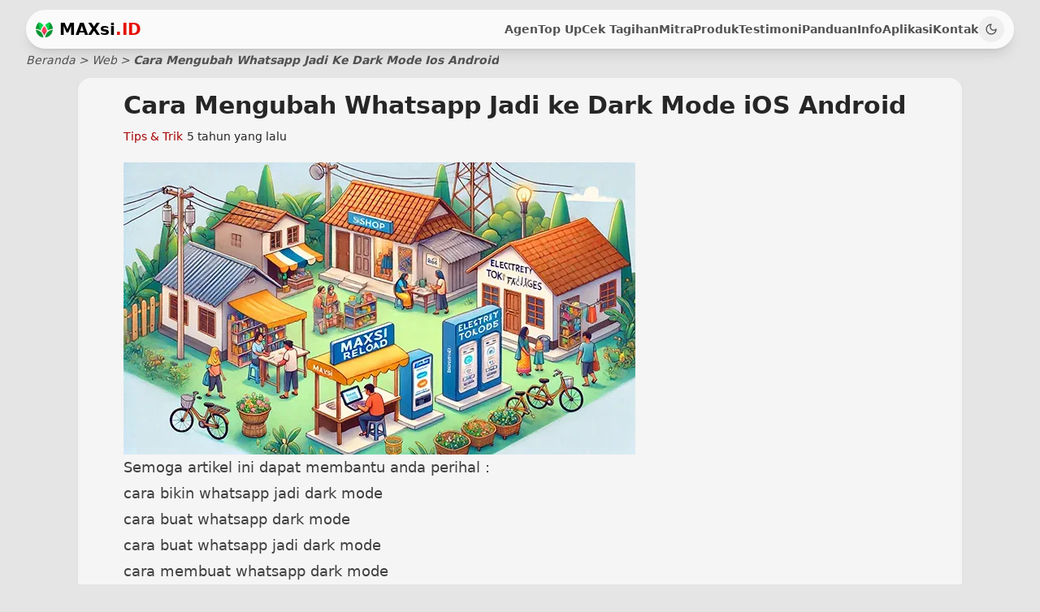

--- FILE ---
content_type: text/html; charset=utf-8
request_url: https://maxsi.id/web/cara-mengubah-whatsapp-jadi-ke-dark-mode-ios-android/
body_size: 7266
content:
<!DOCTYPE html><html class=scrollbar-hide data-astro-cid-37fxchfa lang=id><head><title>Cara Mengubah Whatsapp Jadi ke Dark Mode iOS Android</title><meta charset=utf-8><meta content="width=device-width,initial-scale=1,maximum-scale=5,minimum-scale=1" name=viewport><meta content="Cara Mengubah Whatsapp Jadi ke Dark Mode iOS Android" name=title><meta content="Cara Mengubah Whatsapp Jadi ke Dark Mode iOS Android" name=description><meta content=Heriyanto name=web_author><meta content="Astro v4.15.11" name=generator><meta content="ie=edge" http-equiv=X-UA-Compatible><meta content=yes name=mobile-web-app-capable><meta content=#facc15 name=theme-color><meta content=1390068881020684 property=fb:app_id><meta content=website property=og:type><meta content=id_ID property=og:locale><meta content=https://maxsi.id/web/cara-mengubah-whatsapp-jadi-ke-dark-mode-ios-android/ property=og:url><meta content="Cara Mengubah Whatsapp Jadi ke Dark Mode iOS Android" property=og:title><meta content=MAXsi.ID property=og:site_name><meta content="Cara Mengubah Whatsapp Jadi ke Dark Mode iOS Android" property=og:description><meta content=https://maxsi.id/web/assets/maxsi-pay.Bupxd8Ae_Z16iPCB.webp property=og:image><meta content=1200 property=og:image:width><meta content=600 property=og:image:height><meta content=image/webp property=og:image:type><meta content=summary_large_image property=twitter:card><meta content=https://maxsi.id/web/cara-mengubah-whatsapp-jadi-ke-dark-mode-ios-android/ property=twitter:url><meta content=https://maxsi.id/web/cara-mengubah-whatsapp-jadi-ke-dark-mode-ios-android/ property=twitter:domain><meta content="Cara Mengubah Whatsapp Jadi ke Dark Mode iOS Android" property=twitter:title><meta content="Cara Mengubah Whatsapp Jadi ke Dark Mode iOS Android" property=twitter:description><meta content=https://maxsi.id/web/assets/maxsi-pay.Bupxd8Ae_Z16iPCB.webp property=twitter:image><link href=https://maxsi.id/web/cara-mengubah-whatsapp-jadi-ke-dark-mode-ios-android/ rel=canonical><link href=/sitemap-index.xml rel=sitemap><link href=/agen-pulsa-termurah-favicon.ico rel=icon sizes=any type=image/x-icon><link href=/web/assets/icon-agen-pulsa-termurah.DnQuGElh_1Tf4zG.webp rel=icon sizes=any type=image/svg+xml><link href=/web/assets/icon-agen-pulsa-termurah.DnQuGElh_1WdRdC.webp rel=apple-touch-icon><link href=/web/assets/icon-agen-pulsa-termurah.DnQuGElh_1WdRdC.webp rel="shortcut icon"><script type=application/ld+json>{ "@context": "https://schema.org", "@type": "WebPage", "@id": "https://maxsi.id/web/cara-mengubah-whatsapp-jadi-ke-dark-mode-ios-android/", "url": "https://maxsi.id/web/cara-mengubah-whatsapp-jadi-ke-dark-mode-ios-android/", "name": "Cara Mengubah Whatsapp Jadi ke Dark Mode iOS Android", "description": "Cara Mengubah Whatsapp Jadi ke Dark Mode iOS Android", "inLanguage": "id-ID", "isPartOf": { "@type": "WebSite", "name": "MAXsi.ID", "url": "https://maxsi.id" } }</script><script type=application/ld+json>{"@context":"https://schema.org","@type":"NewsArticle","@id":"https://maxsi.id/web/cara-mengubah-whatsapp-jadi-ke-dark-mode-ios-android/","url":"https://maxsi.id/web/cara-mengubah-whatsapp-jadi-ke-dark-mode-ios-android/","description":"Cara Mengubah Whatsapp Jadi ke Dark Mode iOS Android","image":[{"@type":"ImageObject","url":"https://maxsi.id/web/assets/maxsi-pay.Bupxd8Ae.webp","width":1135,"height":823}],"headline":"Cara Mengubah Whatsapp Jadi ke Dark Mode iOS Android","datePublished":"2020-03-08T06:18:10.000Z","dateModified":"2020-03-08T06:18:10.000Z","author":[{"@type":"Person","name":"Heriyanto","url":"https://maxsi.id"}]}</script><script>"dark"===localStorage.getItem("maxsi_theme")||!("maxsi_theme"in localStorage)&&window.matchMedia("(prefers-color-scheme: dark)").matches?document.documentElement.classList.add("dark"):document.documentElement.classList.remove("dark")</script><script type=application/ld+json>{ "@context": "https://schema.org", "@type": "Organization", "name": "MAXsi Reload", "url": "https://maxsi.id", "logo": "https://maxsi.id/maxsi-reload.webp", "description": "Layanan top up pulsa, kuota, dan e-wallet termurah dan terpercaya di Indonesia sejak tahun 2014.", "foundingDate": "2014-11-11", "founder": { "@type": "Person", "name": "Heriyanto" }, "address": { "@type": "PostalAddress", "streetAddress": "Jl. Raya Palas, Sukamulya", "addressLocality": "Kecamatan Palas", "addressRegion": "Lampung Selatan", "postalCode": "35592", "addressCountry": "ID" }, "contactPoint": { "@type": "ContactPoint", "telephone": "+62-858-0926-3313", "contactType": "customer support", "areaServed": "ID", "availableLanguage": ["Indonesian"] }, "sameAs": [ "https://facebook.com/maxsireload", "https://www.instagram.com/officialtrxku/", "https://www.youtube.com/c/MAXsiReload", "https://www.tiktok.com/@hery_maxsi.id" ] }</script><script type=application/ld+json>{ "@context": "https://schema.org", "@type": "BreadcrumbList", "itemListElement": [ { "@type": "ListItem", "position": 1, "name": "Home", "item": "https://maxsi.id/" }, { "@type": "ListItem", "position": 2, "name": "Web", "item": "https://maxsi.id/web" }, { "@type": "ListItem", "position": 3, "name": "Cara Mengubah Whatsapp Jadi Ke Dark Mode Ios Android", "item": "https://maxsi.id/web/cara-mengubah-whatsapp-jadi-ke-dark-mode-ios-android" } ] }</script><link href=/web/assets/fitur.VxEB7GFP.css rel=stylesheet><script type=module src=/web/assets/hoisted.DDqx1HmT.js></script><script data-cfasync="false" nonce="63ab4291-9f09-4b29-ac8a-2c2f74499151">try{(function(w,d){!function(j,k,l,m){if(j.zaraz)console.error("zaraz is loaded twice");else{j[l]=j[l]||{};j[l].executed=[];j.zaraz={deferred:[],listeners:[]};j.zaraz._v="5874";j.zaraz._n="63ab4291-9f09-4b29-ac8a-2c2f74499151";j.zaraz.q=[];j.zaraz._f=function(n){return async function(){var o=Array.prototype.slice.call(arguments);j.zaraz.q.push({m:n,a:o})}};for(const p of["track","set","debug"])j.zaraz[p]=j.zaraz._f(p);j.zaraz.init=()=>{var q=k.getElementsByTagName(m)[0],r=k.createElement(m),s=k.getElementsByTagName("title")[0];s&&(j[l].t=k.getElementsByTagName("title")[0].text);j[l].x=Math.random();j[l].w=j.screen.width;j[l].h=j.screen.height;j[l].j=j.innerHeight;j[l].e=j.innerWidth;j[l].l=j.location.href;j[l].r=k.referrer;j[l].k=j.screen.colorDepth;j[l].n=k.characterSet;j[l].o=(new Date).getTimezoneOffset();if(j.dataLayer)for(const t of Object.entries(Object.entries(dataLayer).reduce((u,v)=>({...u[1],...v[1]}),{})))zaraz.set(t[0],t[1],{scope:"page"});j[l].q=[];for(;j.zaraz.q.length;){const w=j.zaraz.q.shift();j[l].q.push(w)}r.defer=!0;for(const x of[localStorage,sessionStorage])Object.keys(x||{}).filter(z=>z.startsWith("_zaraz_")).forEach(y=>{try{j[l]["z_"+y.slice(7)]=JSON.parse(x.getItem(y))}catch{j[l]["z_"+y.slice(7)]=x.getItem(y)}});r.referrerPolicy="origin";r.src="/cdn-cgi/zaraz/s.js?z="+btoa(encodeURIComponent(JSON.stringify(j[l])));q.parentNode.insertBefore(r,q)};["complete","interactive"].includes(k.readyState)?zaraz.init():j.addEventListener("DOMContentLoaded",zaraz.init)}}(w,d,"zarazData","script");window.zaraz._p=async d$=>new Promise(ea=>{if(d$){d$.e&&d$.e.forEach(eb=>{try{const ec=d.querySelector("script[nonce]"),ed=ec?.nonce||ec?.getAttribute("nonce"),ee=d.createElement("script");ed&&(ee.nonce=ed);ee.innerHTML=eb;ee.onload=()=>{d.head.removeChild(ee)};d.head.appendChild(ee)}catch(ef){console.error(`Error executing script: ${eb}\n`,ef)}});Promise.allSettled((d$.f||[]).map(eg=>fetch(eg[0],eg[1])))}ea()});zaraz._p({"e":["(function(w,d){})(window,document)"]});})(window,document)}catch(e){throw fetch("/cdn-cgi/zaraz/t"),e;};</script></head><body class="bg-neutral-200 dark:bg-neutral-800 selection:bg-yellow-400 selection:text-neutral-700" data-astro-cid-37fxchfa><div class="mx-auto lg:px-8 max-w-screen-2xl px-4 sm:px-6" data-astro-cid-37fxchfa><header class="w-full flex flex-wrap inset-x-0 md:flex-nowrap md:justify-start sticky text-sm top-3 z-50"><nav aria-label=Global class="w-full backdrop-blur-md bg-neutral-25/80 dark:backdrop-blur-md dark:bg-neutral-600/80 dark:shadow-neutral-900/50 lg:px-3 md:flex md:items-center md:justify-between md:px-2 mx-2 px-2 py-2 relative rounded-[36px] shadow-lg xl:mx-auto"><div class="items-center flex justify-between"><div class="items-center flex space-x-2"><a class="outline-none flex-none font-bold h-[21px] lg:h-[21px] text-xl" href=/ aria-label="Distributor Termurah"><img alt=MAXsi.ID decoding=async height=112 loading=eager src=/web/assets/logo-agen-pulsa-termurah.COcfInSO_1mPdrs.webp width=112 class="h-full w-auto" disableBlur=true draggable=false style=""> </a><span class="font-bold text-xl dark:text-white leading-5">MAXsi<span class="dark:text-red-300 text-red-500">.ID</span></span></div><div class="md:hidden ml-auto"><button aria-label="Toggle navigation" class="text-neutral-600 dark:focus:outline-none dark:text-neutral-400 duration-300 transition h-8 items-center justify-center rounded-full w-8 dark:hover:bg-neutral-700 disabled:opacity-50 disabled:pointer-events-none flex font-bold hover:bg-neutral-200 hs-collapse-toggle text-sm" type=button aria-controls=navbar-collapse-with-animation data-hs-collapse=#navbar-collapse-with-animation><svg class="flex-shrink-0 h-[1.25rem] w-[1.25rem] hs-collapse-open:hidden" fill=none height=24 stroke=currentColor stroke-linecap=round stroke-linejoin=round stroke-width=2 viewBox="0 0 24 24" width=24><line x1=3 x2=21 y1=6 y2=6></line><line x1=3 x2=21 y1=12 y2=12></line><line x1=3 x2=21 y1=18 y2=18></line></svg> <svg class="flex-shrink-0 h-[1.25rem] w-[1.25rem] hidden hs-collapse-open:block" fill=none height=24 stroke=currentColor stroke-linecap=round stroke-linejoin=round stroke-width=2 viewBox="0 0 24 24" width=24><path d="M18 6 6 18"></path><path d="m6 6 12 12"></path></svg></button></div><span class="md:hidden inline-block"><button aria-label="Dark Theme Toggle" class="text-neutral-600 dark:focus:outline-none dark:ring-zinc-200 outline-none ring-zinc-500 dark:text-neutral-400 duration-300 transition dark:hover:text-orange-300 font-medium group h-8 hover:text-orange-400 hs-dark-mode items-center justify-center rounded-full w-8 flex hover:bg-neutral-200 hs-dark-mode-active:hidden" type=button data-hs-theme-click-value=dark><svg class="flex-shrink-0 h-4 w-4" fill=none height=24 stroke=currentColor stroke-linecap=round stroke-linejoin=round stroke-width=2 viewBox="0 0 24 24" width=24><path d="M12 3a6 6 0 0 0 9 9 9 9 0 1 1-9-9Z"></path></svg></button> <button aria-label="Light Theme Toggle" class="text-neutral-600 dark:focus:outline-none dark:ring-zinc-200 outline-none ring-zinc-500 dark:text-neutral-400 duration-300 transition dark:hover:text-orange-300 font-medium group h-8 hover:text-orange-400 hs-dark-mode items-center justify-center rounded-full w-8 dark:hover:bg-neutral-700 hidden hs-dark-mode-active:flex" type=button data-hs-theme-click-value=light><svg class="flex-shrink-0 h-4 w-4" fill=none height=24 stroke=currentColor stroke-linecap=round stroke-linejoin=round stroke-width=2 viewBox="0 0 24 24" width=24><circle cx=12 cy=12 r=4></circle><path d="M12 8a2 2 0 1 0 4 4"></path><path d="M12 2v2"></path><path d="M12 20v2"></path><path d="m4.93 4.93 1.41 1.41"></path><path d="m17.66 17.66 1.41 1.41"></path><path d="M2 12h2"></path><path d="M20 12h2"></path><path d="m6.34 17.66-1.41 1.41"></path><path d="m19.07 4.93-1.41 1.41"></path></svg></button></span></div><div class="basis-full duration-100 grow hidden hs-collapse md:block overflow-hidden transition-all" id=navbar-collapse-with-animation><div class="md:items-center flex flex-col gap-x-0 gap-y-3 lg:gap-x-4 lg:mb-0 mb-3 md:flex-row md:gap-x-1.5 md:gap-y-0 md:justify-end md:mb-0 md:mt-0 md:ps-7 mt-3 xs:mb-5"><a class="text-neutral-600 dark:focus:outline-none dark:ring-zinc-200 outline-none ring-zinc-500 focus-visible:ring hover:text-neutral-500 rounded-lg 2xl:text-base dark:hover:text-orange-300 dark:text-neutral-300 font-semibold md:text-sm text-base" href=/ data-astro-prefetch id=home>Agen</a><script>document.addEventListener("DOMContentLoaded",(()=>{const e=window.location.pathname.split("/").filter(Boolean)[0]||"home",t=document.getElementById(e);t&&(t.classList.remove("text-orange-600","dark:text-orange-400","hover:text-neutral-500","dark:hover:text-neutral-500"),t.classList.add("text-red-600","dark:text-orange-200"),t.setAttribute("aria-current","page"))}))</script><a class="text-neutral-600 dark:focus:outline-none dark:ring-zinc-200 outline-none ring-zinc-500 focus-visible:ring hover:text-neutral-500 rounded-lg 2xl:text-base dark:hover:text-orange-300 dark:text-neutral-300 font-semibold md:text-sm text-base" href=/top-up data-astro-prefetch id=top-up>Top Up</a><script>document.addEventListener("DOMContentLoaded",(()=>{const e=window.location.pathname.split("/").filter(Boolean)[0]||"home",t=document.getElementById(e);t&&(t.classList.remove("text-orange-600","dark:text-orange-400","hover:text-neutral-500","dark:hover:text-neutral-500"),t.classList.add("text-red-600","dark:text-orange-200"),t.setAttribute("aria-current","page"))}))</script><a class="text-neutral-600 dark:focus:outline-none dark:ring-zinc-200 outline-none ring-zinc-500 focus-visible:ring hover:text-neutral-500 rounded-lg 2xl:text-base dark:hover:text-orange-300 dark:text-neutral-300 font-semibold md:text-sm text-base" href=/cek-tagihan data-astro-prefetch id=cek-tagihan>Cek Tagihan</a><script>document.addEventListener("DOMContentLoaded",(()=>{const e=window.location.pathname.split("/").filter(Boolean)[0]||"home",t=document.getElementById(e);t&&(t.classList.remove("text-orange-600","dark:text-orange-400","hover:text-neutral-500","dark:hover:text-neutral-500"),t.classList.add("text-red-600","dark:text-orange-200"),t.setAttribute("aria-current","page"))}))</script><a class="text-neutral-600 dark:focus:outline-none dark:ring-zinc-200 outline-none ring-zinc-500 focus-visible:ring hover:text-neutral-500 rounded-lg 2xl:text-base dark:hover:text-orange-300 dark:text-neutral-300 font-semibold md:text-sm text-base" href=/mitra data-astro-prefetch id=mitra>Mitra</a><script>document.addEventListener("DOMContentLoaded",(()=>{const e=window.location.pathname.split("/").filter(Boolean)[0]||"home",t=document.getElementById(e);t&&(t.classList.remove("text-orange-600","dark:text-orange-400","hover:text-neutral-500","dark:hover:text-neutral-500"),t.classList.add("text-red-600","dark:text-orange-200"),t.setAttribute("aria-current","page"))}))</script><a class="text-neutral-600 dark:focus:outline-none dark:ring-zinc-200 outline-none ring-zinc-500 focus-visible:ring hover:text-neutral-500 rounded-lg 2xl:text-base dark:hover:text-orange-300 dark:text-neutral-300 font-semibold md:text-sm text-base" href=/produk data-astro-prefetch id=produk>Produk</a><script>document.addEventListener("DOMContentLoaded",(()=>{const e=window.location.pathname.split("/").filter(Boolean)[0]||"home",t=document.getElementById(e);t&&(t.classList.remove("text-orange-600","dark:text-orange-400","hover:text-neutral-500","dark:hover:text-neutral-500"),t.classList.add("text-red-600","dark:text-orange-200"),t.setAttribute("aria-current","page"))}))</script><a class="text-neutral-600 dark:focus:outline-none dark:ring-zinc-200 outline-none ring-zinc-500 focus-visible:ring hover:text-neutral-500 rounded-lg 2xl:text-base dark:hover:text-orange-300 dark:text-neutral-300 font-semibold md:text-sm text-base" href=/testimoni data-astro-prefetch id=testimoni>Testimoni</a><script>document.addEventListener("DOMContentLoaded",(()=>{const e=window.location.pathname.split("/").filter(Boolean)[0]||"home",t=document.getElementById(e);t&&(t.classList.remove("text-orange-600","dark:text-orange-400","hover:text-neutral-500","dark:hover:text-neutral-500"),t.classList.add("text-red-600","dark:text-orange-200"),t.setAttribute("aria-current","page"))}))</script><a class="text-neutral-600 dark:focus:outline-none dark:ring-zinc-200 outline-none ring-zinc-500 focus-visible:ring hover:text-neutral-500 rounded-lg 2xl:text-base dark:hover:text-orange-300 dark:text-neutral-300 font-semibold md:text-sm text-base" href=/panduan data-astro-prefetch id=panduan>Panduan</a><script>document.addEventListener("DOMContentLoaded",(()=>{const e=window.location.pathname.split("/").filter(Boolean)[0]||"home",t=document.getElementById(e);t&&(t.classList.remove("text-orange-600","dark:text-orange-400","hover:text-neutral-500","dark:hover:text-neutral-500"),t.classList.add("text-red-600","dark:text-orange-200"),t.setAttribute("aria-current","page"))}))</script><a class="text-neutral-600 dark:focus:outline-none dark:ring-zinc-200 outline-none ring-zinc-500 focus-visible:ring hover:text-neutral-500 rounded-lg 2xl:text-base dark:hover:text-orange-300 dark:text-neutral-300 font-semibold md:text-sm text-base" href=/info data-astro-prefetch id=info>Info</a><script>document.addEventListener("DOMContentLoaded",(()=>{const e=window.location.pathname.split("/").filter(Boolean)[0]||"home",t=document.getElementById(e);t&&(t.classList.remove("text-orange-600","dark:text-orange-400","hover:text-neutral-500","dark:hover:text-neutral-500"),t.classList.add("text-red-600","dark:text-orange-200"),t.setAttribute("aria-current","page"))}))</script><a class="text-neutral-600 dark:focus:outline-none dark:ring-zinc-200 outline-none ring-zinc-500 focus-visible:ring hover:text-neutral-500 rounded-lg 2xl:text-base dark:hover:text-orange-300 dark:text-neutral-300 font-semibold md:text-sm text-base" href=/aplikasi data-astro-prefetch id=aplikasi>Aplikasi</a><script>document.addEventListener("DOMContentLoaded",(()=>{const e=window.location.pathname.split("/").filter(Boolean)[0]||"home",t=document.getElementById(e);t&&(t.classList.remove("text-orange-600","dark:text-orange-400","hover:text-neutral-500","dark:hover:text-neutral-500"),t.classList.add("text-red-600","dark:text-orange-200"),t.setAttribute("aria-current","page"))}))</script><a class="text-neutral-600 dark:focus:outline-none dark:ring-zinc-200 outline-none ring-zinc-500 focus-visible:ring hover:text-neutral-500 rounded-lg 2xl:text-base dark:hover:text-orange-300 dark:text-neutral-300 font-semibold md:text-sm text-base" href=/kontak data-astro-prefetch id=kontak>Kontak</a><script>document.addEventListener("DOMContentLoaded",(()=>{const e=window.location.pathname.split("/").filter(Boolean)[0]||"home",t=document.getElementById(e);t&&(t.classList.remove("text-orange-600","dark:text-orange-400","hover:text-neutral-500","dark:hover:text-neutral-500"),t.classList.add("text-red-600","dark:text-orange-200"),t.setAttribute("aria-current","page"))}))</script><span class="md:inline-block hidden"><button aria-label="Dark Theme Toggle" class="text-neutral-600 dark:focus:outline-none dark:ring-zinc-200 outline-none ring-zinc-500 dark:text-neutral-400 duration-300 transition dark:hover:text-orange-300 font-medium group h-8 hover:text-orange-400 hs-dark-mode items-center justify-center rounded-full w-8 flex hover:bg-neutral-200 hs-dark-mode-active:hidden" type=button data-hs-theme-click-value=dark><svg class="flex-shrink-0 h-4 w-4" fill=none height=24 stroke=currentColor stroke-linecap=round stroke-linejoin=round stroke-width=2 viewBox="0 0 24 24" width=24><path d="M12 3a6 6 0 0 0 9 9 9 9 0 1 1-9-9Z"></path></svg></button> <button aria-label="Light Theme Toggle" class="text-neutral-600 dark:focus:outline-none dark:ring-zinc-200 outline-none ring-zinc-500 dark:text-neutral-400 duration-300 transition dark:hover:text-orange-300 font-medium group h-8 hover:text-orange-400 hs-dark-mode items-center justify-center rounded-full w-8 dark:hover:bg-neutral-700 hidden hs-dark-mode-active:flex" type=button data-hs-theme-click-value=light><svg class="flex-shrink-0 h-4 w-4" fill=none height=24 stroke=currentColor stroke-linecap=round stroke-linejoin=round stroke-width=2 viewBox="0 0 24 24" width=24><circle cx=12 cy=12 r=4></circle><path d="M12 8a2 2 0 1 0 4 4"></path><path d="M12 2v2"></path><path d="M12 20v2"></path><path d="m4.93 4.93 1.41 1.41"></path><path d="m17.66 17.66 1.41 1.41"></path><path d="M2 12h2"></path><path d="M20 12h2"></path><path d="m6.34 17.66-1.41 1.41"></path><path d="m19.07 4.93-1.41 1.41"></path></svg></button></span></div></div></nav></header><script>const ViewTransitionStyleCSS='::view-transition-group(root) {\n    animation-timing-function: var(--expo-out);\n}\n::view-transition-new(root) {\n    mask: url(\'data:image/svg+xml,<svg xmlns="http://www.w3.org/2000/svg" viewBox="0 0 40 40"><defs><filter id="blur"><feGaussianBlur stdDeviation="2"/></filter></defs><circle cx="0" cy="0" r="18" fill="white" filter="url(%23blur)"/></svg>\') top left / 0 no-repeat;\n    mask-origin: content-box;\n    animation: scale 1s;\n    transform-origin: top left;\n}\n::view-transition-old(root),.dark::view-transition-old(root) {\n    animation: scale 1s;\n    transform-origin: top left;\n    z-index: -1;\n}\n@keyframes scale {\n    to {\n        mask-size: 350vmax;\n    }\n}',viewTransitionStyleElement=document.createElement("style");document.head.appendChild(viewTransitionStyleElement);const injectViewTransitionStyleCSS=()=>viewTransitionStyleElement.textContent=ViewTransitionStyleCSS,HSThemeAppearance={init(){const e=localStorage.getItem("maxsi_theme")||"default";document.querySelector("html").classList.contains("dark")||this.setAppearance(e)},_resetStylesOnLoad(){const e=document.createElement("style");return e.textContent="*{transition: unset !important;}",e.setAttribute("data-hs-appearance-onload-styles",""),document.head.appendChild(e),e},setAppearance(e,t=!0,a=!0){const n=this._resetStylesOnLoad();t&&localStorage.setItem("maxsi_theme",e),"auto"===e&&(e=window.matchMedia("(prefers-color-scheme: dark)").matches?"dark":"default"),document.querySelector("html").classList.remove("dark"),document.querySelector("html").classList.remove("default"),document.querySelector("html").classList.remove("auto"),document.querySelector("html").classList.add(this.getOriginalAppearance()),setTimeout((()=>n.remove())),a&&window.dispatchEvent(new CustomEvent("on-hs-appearance-change",{detail:e}))},getAppearance(){let e=this.getOriginalAppearance();return"auto"===e&&(e=window.matchMedia("(prefers-color-scheme: dark)").matches?"dark":"default"),e},getOriginalAppearance:()=>localStorage.getItem("maxsi_theme")||"default"};HSThemeAppearance.init(),window.matchMedia("(prefers-color-scheme: dark)").addEventListener("change",(()=>{"auto"===HSThemeAppearance.getOriginalAppearance()&&HSThemeAppearance.setAppearance("auto",!1)})),window.addEventListener("load",(()=>{const e=document.querySelectorAll("[data-hs-theme-click-value]"),t=document.querySelectorAll("[data-hs-theme-switch]");e.forEach((e=>{e.addEventListener("click",(()=>{const t=()=>HSThemeAppearance.setAppearance(e.getAttribute("data-hs-theme-click-value"),!0,!0);document.startViewTransition?document.startViewTransition((()=>{injectViewTransitionStyleCSS(),t()})):t()}))})),t.forEach((e=>{e.addEventListener("change",(e=>{HSThemeAppearance.setAppearance(e.target.checked?"dark":"default")})),e.checked="dark"===HSThemeAppearance.getAppearance()})),window.addEventListener("on-hs-appearance-change",(e=>{t.forEach((t=>{t.checked="dark"===e.detail}))}))}))</script><main data-astro-cid-37fxchfa><div class=mt-4 data-astro-cid-37fxchfa></div><nav aria-label=breadcrumb class="text-neutral-600 text-sm dark:text-neutral-400 italic"><ol class="flex-wrap flex list-reset space-x-1"><li><a class="items-center inline-flex" href=/ aria-label=Home>Beranda</a></li><li>&gt;</li><li class="max-w-[10rem] sm:max-w-full sm:whitespace-normal truncate"><a class=hover:underline href=/web>Web</a></li><li>&gt;</li><li class="max-w-[10rem] sm:max-w-full sm:whitespace-normal truncate"><span class="text-neutral-600 dark:text-neutral-400 font-semibold">Cara Mengubah Whatsapp Jadi Ke Dark Mode Ios Android</span></li></ol></nav><section class="mx-auto lg:px-8 max-w-6xl pb-4 px-1 sm:pt-3 sm:px-2"><div class="mt-1 shadow-none sm:mt-0 sm:shadow-sm"><div class="lg:px-14 md:px-10 px-0 rounded-2xl sm:bg-neutral-100 sm:dark:bg-neutral-700/50 sm:px-1"><div class=mb-5><h1 class="font-bold text-neutral-800 dark:text-neutral-300 lg:pt-4 lg:text-3xl md:text-xl text-xl">Cara Mengubah Whatsapp Jadi ke Dark Mode iOS Android</h1><ol class="items-center flex mt-2 whitespace-nowrap"><li class="items-center inline-flex"><a class="items-center flex dark:text-red-300 focus:outline-none focus:text-orange-500 hover:text-orange-500 text-red-600 text-sm" href=/kategori/tips-trik>Tips &amp; Trik </a>&nbsp;</li><li class="items-center inline-flex dark:text-neutral-300 focus:outline-none text-neutral-800 dark:focus:text-neutral-400 dark:hover:text-neutral-400 focus:text-neutral-600 hover:text-neutral-600 text-sm">5 tahun yang lalu</li></ol></div><article class="dark:prose-invert max-w-none prose prose-blog sm:prose-lg"><p><img alt="Cara Mengubah Whatsapp Jadi ke Dark Mode iOS Android" decoding=async height=360 loading=eager src=/web/assets/ide-dan-peluang-usaha-di-kampung-dengan-modal-kecil.DEEsCYnI_Ztsu8E.webp width=630> Semoga artikel ini dapat membantu anda perihal :<br>cara bikin whatsapp jadi dark mode<br>cara buat whatsapp dark mode<br>cara buat whatsapp jadi dark mode<br>cara membuat whatsapp dark mode<br>cara membuat whatsapp dark mode android<br>cara membuat whatsapp dark mode di iphone<br>cara membuat whatsapp jadi dark mode<br>cara mengaktifkan whatsapp dark mode<br>cara menggunakan whatsapp dark mode<br>cara mengubah whatsapp dark mode<br>cara mengubah whatsapp ke dark mode<br>cara setting whatsapp dark mode<br>cara ubah whatsapp jadi dark mode<br>cara whatsapp dark mode<br>cara whatsapp dark mode di xiaomi<br>cara whatsapp dark mode xiaomi<br>cara whatsapp jadi dark mode</p></article><div class="grid gap-y-5 max-w-screen-lg mx-auto pb-3 sm:flex sm:gap-y-0 sm:items-center sm:justify-between"><div class="flex-wrap flex gap-x-2 gap-y-1 sm:flex-nowrap sm:gap-y-0 sm:items-center"><span class="outline-none focus-visible:ring rounded-lg inline-flex bg-neutral-400/30 dark:bg-neutral-700/60 dark:text-neutral-300 focus-visible:outline-none focus:outline-none font-medium gap-x-1.5 items-center px-3 py-1.5 text-neutral-800 text-xs">tips-trik </span>&nbsp;<div class="text-neutral-600 rounded-lg dark:text-neutral-400 bg-neutral-300 dark:bg-neutral-600 flex items-center space-x-4"><button aria-label="Share via device" class="p-1 dark:hover:bg-neutral-700 hover:bg-neutral-200 rounded" type=button id=native-share-btn>📢BAGIKAN<span style=display:inline-block;transform:scaleX(-1)>📢</span></button><script type=module>const btn=document.getElementById("native-share-btn");btn&&navigator.share?btn.addEventListener("click",(()=>{navigator.share({title:document.title,text:document.title,url:window.location.href}).catch((t=>console.error("Share failed:",t.message)))})):btn&&btn.addEventListener("click",(()=>{alert("Fitur berbagi tidak didukung di perangkat ini.")}))</script></div></div></div></div></div><!-- Bagian Artikel Terkait
        <div class="mt-10">
            <h3 class="text-2xl font-bold mb-4 text-neutral-600 dark:text-neutral-400">Artikel Terkait</h3>
            <div class="space-y-4">
                {relatedPosts.map((relatedPost) => (
                    <div key={relatedPost.slug} class="border-b border-neutral-300 dark:border-neutral-700 pb-4">
                        <a href={`/web/${relatedPost.slug}`} class="text-lg font-semibold text-neutral-600 dark:text-neutral-400 hover:underline">
                            {relatedPost.data.title}
                        </a>
                        <p class="text-sm text-neutral-600 dark:text-neutral-400">{timeago(relatedPost.data.pubDate)}</p>
                    </div>
                ))}
            </div>
        </div>
         --></section><style>html.dark .astro-code,html.dark .astro-code span{color:var(--shiki-dark)!important;background-color:var(--shiki-dark-bg)!important}</style></main></div><footer class="w-full bg-neutral-300 dark:bg-neutral-900"><div class="mx-auto px-4 sm:px-6 2xl:max-w-screen-2xl lg:pt-20 lg:px-16 max-w-[85rem] py-10 w-full"><div class="grid gap-6 grid-cols-2 md:grid-cols-5 sm:grid-cols-3"><div class="col-span-full flex justify-center sm:col-span-1 sm:grid"><img alt="Distributor Termurah" decoding=async height=180 loading=lazy src=/web/assets/grosir-termurah.J5V5nkFz_yedNc.webp width=180 class="h-auto w-28" disableBlur=true draggable=false style=""></div><div class="text-center col-span-1"><p class="font-bold text-neutral-800 dark:text-neutral-200">Informasi</p><ul class="grid mt-1 space-y-1"><li><a class="text-neutral-600 dark:focus:outline-none dark:ring-zinc-200 outline-none ring-zinc-500 focus-visible:ring hover:text-neutral-500 rounded-lg dark:hover:text-neutral-300 dark:text-neutral-400 duration-300 gap-x-2 inline-flex transition" href=/aplikasi-kasir>Aplikasi Kasir</a></li><li><a class="text-neutral-600 dark:focus:outline-none dark:ring-zinc-200 outline-none ring-zinc-500 focus-visible:ring hover:text-neutral-500 rounded-lg dark:hover:text-neutral-300 dark:text-neutral-400 duration-300 gap-x-2 inline-flex transition" href=/status-transaksi-realtime>Live Transaksi</a></li><li><a class="text-neutral-600 dark:focus:outline-none dark:ring-zinc-200 outline-none ring-zinc-500 focus-visible:ring hover:text-neutral-500 rounded-lg dark:hover:text-neutral-300 dark:text-neutral-400 duration-300 gap-x-2 inline-flex transition" href=/timeline>Timeline</a></li><li><a class="text-neutral-600 dark:focus:outline-none dark:ring-zinc-200 outline-none ring-zinc-500 focus-visible:ring hover:text-neutral-500 rounded-lg dark:hover:text-neutral-300 dark:text-neutral-400 duration-300 gap-x-2 inline-flex transition" href=/legal>Syarat &amp; Kebijakan</a></li></ul></div><div class="text-center col-span-1"><p class="font-bold text-neutral-800 dark:text-neutral-200">Layanan</p><ul class="grid mt-1 space-y-1"><li><a class="text-neutral-600 dark:focus:outline-none dark:ring-zinc-200 outline-none ring-zinc-500 focus-visible:ring hover:text-neutral-500 rounded-lg dark:hover:text-neutral-300 dark:text-neutral-400 duration-300 gap-x-2 inline-flex transition" href=/cek-tagihan/ >Cek Tagihan</a></li><li><a class="text-neutral-600 dark:focus:outline-none dark:ring-zinc-200 outline-none ring-zinc-500 focus-visible:ring hover:text-neutral-500 rounded-lg dark:hover:text-neutral-300 dark:text-neutral-400 duration-300 gap-x-2 inline-flex transition" href=/top-up>Top Up Online</a></li><li><a class="text-neutral-600 dark:focus:outline-none dark:ring-zinc-200 outline-none ring-zinc-500 focus-visible:ring hover:text-neutral-500 rounded-lg dark:hover:text-neutral-300 dark:text-neutral-400 duration-300 gap-x-2 inline-flex transition" href=/top-up/maxim>Top Up Maxim</a></li><li><a class="text-neutral-600 dark:focus:outline-none dark:ring-zinc-200 outline-none ring-zinc-500 focus-visible:ring hover:text-neutral-500 rounded-lg dark:hover:text-neutral-300 dark:text-neutral-400 duration-300 gap-x-2 inline-flex transition" href=/mitra/edc-saku-mesin-atm-mini-murah/ >EDC Murah</a></li></ul></div><div class="text-center col-span-1"><p class="font-bold text-neutral-800 dark:text-neutral-200">Tags</p><ul class="grid mt-1 space-y-1"><li><a class="text-neutral-600 dark:focus:outline-none dark:ring-zinc-200 outline-none ring-zinc-500 focus-visible:ring hover:text-neutral-500 rounded-lg dark:hover:text-neutral-300 dark:text-neutral-400 duration-300 gap-x-2 inline-flex transition" href=/ >Agen Pulsa</a></li><li><a class="text-neutral-600 dark:focus:outline-none dark:ring-zinc-200 outline-none ring-zinc-500 focus-visible:ring hover:text-neutral-500 rounded-lg dark:hover:text-neutral-300 dark:text-neutral-400 duration-300 gap-x-2 inline-flex transition" href=/ >Agen Kuota</a></li><li><a class="text-neutral-600 dark:focus:outline-none dark:ring-zinc-200 outline-none ring-zinc-500 focus-visible:ring hover:text-neutral-500 rounded-lg dark:hover:text-neutral-300 dark:text-neutral-400 duration-300 gap-x-2 inline-flex transition" href=/ >Server Pulsa</a></li><li><a class="text-neutral-600 dark:focus:outline-none dark:ring-zinc-200 outline-none ring-zinc-500 focus-visible:ring hover:text-neutral-500 rounded-lg dark:hover:text-neutral-300 dark:text-neutral-400 duration-300 gap-x-2 inline-flex transition" href=/ >Distributor Pulsa</a></li></ul></div><div class="text-center col-span-1"><p class="font-bold text-neutral-800 dark:text-neutral-200">Profile</p><ul class="grid mt-1 space-y-1"><li><a class="text-neutral-600 dark:focus:outline-none dark:ring-zinc-200 outline-none ring-zinc-500 focus-visible:ring hover:text-neutral-500 rounded-lg dark:hover:text-neutral-300 dark:text-neutral-400 duration-300 gap-x-2 inline-flex transition" href=https://facebook.com/maxsireload>Facebook</a></li><li><a class="text-neutral-600 dark:focus:outline-none dark:ring-zinc-200 outline-none ring-zinc-500 focus-visible:ring hover:text-neutral-500 rounded-lg dark:hover:text-neutral-300 dark:text-neutral-400 duration-300 gap-x-2 inline-flex transition" href=https://www.youtube.com/c/MAXsiReload>Youtube</a></li><li><a class="text-neutral-600 dark:focus:outline-none dark:ring-zinc-200 outline-none ring-zinc-500 focus-visible:ring hover:text-neutral-500 rounded-lg dark:hover:text-neutral-300 dark:text-neutral-400 duration-300 gap-x-2 inline-flex transition" href=https://www.instagram.com/officialtrxku/ >Instagram</a></li><li><a class="text-neutral-600 dark:focus:outline-none dark:ring-zinc-200 outline-none ring-zinc-500 focus-visible:ring hover:text-neutral-500 rounded-lg dark:hover:text-neutral-300 dark:text-neutral-400 duration-300 gap-x-2 inline-flex transition" href=https://www.tiktok.com/@hery_maxsi.id>TikTok</a></li></ul></div></div><div class="items-center flex justify-center mt-6 text-center"><p class="text-neutral-600 text-sm dark:text-neutral-400">© <span id=current-year>2025</span> MAXsi.ID</p></div></div></footer><!-- Cloudflare Pages Analytics --><script defer src='https://static.cloudflareinsights.com/beacon.min.js' data-cf-beacon='{"token": "73e59e09a3f2471093f34dec5be5975b"}'></script><!-- Cloudflare Pages Analytics --><script defer src="https://static.cloudflareinsights.com/beacon.min.js/vcd15cbe7772f49c399c6a5babf22c1241717689176015" integrity="sha512-ZpsOmlRQV6y907TI0dKBHq9Md29nnaEIPlkf84rnaERnq6zvWvPUqr2ft8M1aS28oN72PdrCzSjY4U6VaAw1EQ==" data-cf-beacon='{"version":"2024.11.0","token":"2bc552577b1a4cb08fa9e7b0184ca645","server_timing":{"name":{"cfCacheStatus":true,"cfEdge":true,"cfExtPri":true,"cfL4":true,"cfOrigin":true,"cfSpeedBrain":true},"location_startswith":null}}' crossorigin="anonymous"></script>
</body></html>

--- FILE ---
content_type: text/css; charset=utf-8
request_url: https://maxsi.id/web/assets/fitur.VxEB7GFP.css
body_size: 14491
content:
*,:before,:after{--tw-border-spacing-x:0;--tw-border-spacing-y:0;--tw-translate-x:0;--tw-translate-y:0;--tw-rotate:0;--tw-skew-x:0;--tw-skew-y:0;--tw-scale-x:1;--tw-scale-y:1;--tw-pan-x: ;--tw-pan-y: ;--tw-pinch-zoom: ;--tw-scroll-snap-strictness:proximity;--tw-gradient-from-position: ;--tw-gradient-via-position: ;--tw-gradient-to-position: ;--tw-ordinal: ;--tw-slashed-zero: ;--tw-numeric-figure: ;--tw-numeric-spacing: ;--tw-numeric-fraction: ;--tw-ring-inset: ;--tw-ring-offset-width:0px;--tw-ring-offset-color:#fff;--tw-ring-color:rgb(59 130 246 / .5);--tw-ring-offset-shadow:0 0 #0000;--tw-ring-shadow:0 0 #0000;--tw-shadow:0 0 #0000;--tw-shadow-colored:0 0 #0000;--tw-blur: ;--tw-brightness: ;--tw-contrast: ;--tw-grayscale: ;--tw-hue-rotate: ;--tw-invert: ;--tw-saturate: ;--tw-sepia: ;--tw-drop-shadow: ;--tw-backdrop-blur: ;--tw-backdrop-brightness: ;--tw-backdrop-contrast: ;--tw-backdrop-grayscale: ;--tw-backdrop-hue-rotate: ;--tw-backdrop-invert: ;--tw-backdrop-opacity: ;--tw-backdrop-saturate: ;--tw-backdrop-sepia: ;--tw-contain-size: ;--tw-contain-layout: ;--tw-contain-paint: ;--tw-contain-style: }::backdrop{--tw-border-spacing-x:0;--tw-border-spacing-y:0;--tw-translate-x:0;--tw-translate-y:0;--tw-rotate:0;--tw-skew-x:0;--tw-skew-y:0;--tw-scale-x:1;--tw-scale-y:1;--tw-pan-x: ;--tw-pan-y: ;--tw-pinch-zoom: ;--tw-scroll-snap-strictness:proximity;--tw-gradient-from-position: ;--tw-gradient-via-position: ;--tw-gradient-to-position: ;--tw-ordinal: ;--tw-slashed-zero: ;--tw-numeric-figure: ;--tw-numeric-spacing: ;--tw-numeric-fraction: ;--tw-ring-inset: ;--tw-ring-offset-width:0px;--tw-ring-offset-color:#fff;--tw-ring-color:rgb(59 130 246 / .5);--tw-ring-offset-shadow:0 0 #0000;--tw-ring-shadow:0 0 #0000;--tw-shadow:0 0 #0000;--tw-shadow-colored:0 0 #0000;--tw-blur: ;--tw-brightness: ;--tw-contrast: ;--tw-grayscale: ;--tw-hue-rotate: ;--tw-invert: ;--tw-saturate: ;--tw-sepia: ;--tw-drop-shadow: ;--tw-backdrop-blur: ;--tw-backdrop-brightness: ;--tw-backdrop-contrast: ;--tw-backdrop-grayscale: ;--tw-backdrop-hue-rotate: ;--tw-backdrop-invert: ;--tw-backdrop-opacity: ;--tw-backdrop-saturate: ;--tw-backdrop-sepia: ;--tw-contain-size: ;--tw-contain-layout: ;--tw-contain-paint: ;--tw-contain-style: }*,:before,:after{box-sizing:border-box;border-width:0;border-style:solid;border-color:currentColor}:before,:after{--tw-content:""}html,:host{line-height:1.5;-webkit-text-size-adjust:100%;-moz-tab-size:4;-o-tab-size:4;tab-size:4;font-family:ui-sans-serif,system-ui,sans-serif,"Apple Color Emoji","Segoe UI Emoji",Segoe UI Symbol,"Noto Color Emoji";font-feature-settings:normal;font-variation-settings:normal;-webkit-tap-highlight-color:transparent}body{margin:0;line-height:inherit}hr{height:0;color:inherit;border-top-width:1px}abbr:where([title]){-webkit-text-decoration:underline dotted;text-decoration:underline dotted}h1,h2,h3,h4,h5,h6{font-size:inherit;font-weight:inherit}a{color:inherit;text-decoration:inherit}b,strong{font-weight:bolder}code,kbd,samp,pre{font-family:ui-monospace,SFMono-Regular,Menlo,Monaco,Consolas,Liberation Mono,Courier New,monospace;font-feature-settings:normal;font-variation-settings:normal;font-size:1em}small{font-size:80%}sub,sup{font-size:75%;line-height:0;position:relative;vertical-align:baseline}sub{bottom:-.25em}sup{top:-.5em}table{text-indent:0;border-color:inherit;border-collapse:collapse}button,input,optgroup,select,textarea{font-family:inherit;font-feature-settings:inherit;font-variation-settings:inherit;font-size:100%;font-weight:inherit;line-height:inherit;letter-spacing:inherit;color:inherit;margin:0;padding:0}button,select{text-transform:none}button,input:where([type=button]),input:where([type=reset]),input:where([type=submit]){-webkit-appearance:button;background-color:transparent;background-image:none}:-moz-focusring{outline:auto}:-moz-ui-invalid{box-shadow:none}progress{vertical-align:baseline}::-webkit-inner-spin-button,::-webkit-outer-spin-button{height:auto}[type=search]{-webkit-appearance:textfield;outline-offset:-2px}::-webkit-search-decoration{-webkit-appearance:none}::-webkit-file-upload-button{-webkit-appearance:button;font:inherit}summary{display:list-item}blockquote,dl,dd,h1,h2,h3,h4,h5,h6,hr,figure,p,pre{margin:0}fieldset{margin:0;padding:0}legend{padding:0}ol,ul,menu{list-style:none;margin:0;padding:0}dialog{padding:0}textarea{resize:vertical}input::-moz-placeholder,textarea::-moz-placeholder{opacity:1;color:#9ca3af}input::placeholder,textarea::placeholder{opacity:1;color:#9ca3af}button,[role=button]{cursor:pointer}:disabled{cursor:default}img,svg,video,canvas,audio,iframe,embed,object{display:block;vertical-align:middle}img,video{max-width:100%;height:auto}[hidden]{display:none}.\!container{width:100%!important}.container{width:100%}@media (min-width:640px){.\!container{max-width:640px!important}.container{max-width:640px}}@media (min-width:768px){.\!container{max-width:768px!important}.container{max-width:768px}}@media (min-width:1024px){.\!container{max-width:1024px!important}.container{max-width:1024px}}@media (min-width:1280px){.\!container{max-width:1280px!important}.container{max-width:1280px}}@media (min-width:1536px){.\!container{max-width:1536px!important}.container{max-width:1536px}}.prose{color:var(--tw-prose-body);max-width:65ch}.prose :where(p):not(:where([class~=not-prose],[class~=not-prose] *)){margin-top:1.25em;margin-bottom:1.25em}.prose :where([class~=lead]):not(:where([class~=not-prose],[class~=not-prose] *)){color:var(--tw-prose-lead);font-size:1.25em;line-height:1.6;margin-top:1.2em;margin-bottom:1.2em}.prose :where(a):not(:where([class~=not-prose],[class~=not-prose] *)){color:var(--tw-prose-links);text-decoration:underline;font-weight:500}.prose :where(strong):not(:where([class~=not-prose],[class~=not-prose] *)){color:var(--tw-prose-bold);font-weight:600}.prose :where(a strong):not(:where([class~=not-prose],[class~=not-prose] *)){color:inherit}.prose :where(blockquote strong):not(:where([class~=not-prose],[class~=not-prose] *)){color:inherit}.prose :where(thead th strong):not(:where([class~=not-prose],[class~=not-prose] *)){color:inherit}.prose :where(ol):not(:where([class~=not-prose],[class~=not-prose] *)){list-style-type:decimal;margin-top:1.25em;margin-bottom:1.25em;padding-inline-start:1.625em}.prose :where(ol[type=A]):not(:where([class~=not-prose],[class~=not-prose] *)){list-style-type:upper-alpha}.prose :where(ol[type=a]):not(:where([class~=not-prose],[class~=not-prose] *)){list-style-type:lower-alpha}.prose :where(ol[type=A s]):not(:where([class~=not-prose],[class~=not-prose] *)){list-style-type:upper-alpha}.prose :where(ol[type=a s]):not(:where([class~=not-prose],[class~=not-prose] *)){list-style-type:lower-alpha}.prose :where(ol[type=I]):not(:where([class~=not-prose],[class~=not-prose] *)){list-style-type:upper-roman}.prose :where(ol[type=i]):not(:where([class~=not-prose],[class~=not-prose] *)){list-style-type:lower-roman}.prose :where(ol[type=I s]):not(:where([class~=not-prose],[class~=not-prose] *)){list-style-type:upper-roman}.prose :where(ol[type=i s]):not(:where([class~=not-prose],[class~=not-prose] *)){list-style-type:lower-roman}.prose :where(ol[type="1"]):not(:where([class~=not-prose],[class~=not-prose] *)){list-style-type:decimal}.prose :where(ul):not(:where([class~=not-prose],[class~=not-prose] *)){list-style-type:disc;margin-top:1.25em;margin-bottom:1.25em;padding-inline-start:1.625em}.prose :where(ol>li):not(:where([class~=not-prose],[class~=not-prose] *))::marker{font-weight:400;color:var(--tw-prose-counters)}.prose :where(ul>li):not(:where([class~=not-prose],[class~=not-prose] *))::marker{color:var(--tw-prose-bullets)}.prose :where(dt):not(:where([class~=not-prose],[class~=not-prose] *)){color:var(--tw-prose-headings);font-weight:600;margin-top:1.25em}.prose :where(hr):not(:where([class~=not-prose],[class~=not-prose] *)){border-color:var(--tw-prose-hr);border-top-width:1px;margin-top:3em;margin-bottom:3em}.prose :where(blockquote):not(:where([class~=not-prose],[class~=not-prose] *)){font-weight:500;font-style:normal;color:var(--tw-prose-quotes);border-inline-start-width:.25rem;border-inline-start-color:var(--tw-prose-quote-borders);quotes:none;margin-top:1.6em;margin-bottom:1.6em;padding-inline-start:1em}.prose :where(blockquote p:first-of-type):not(:where([class~=not-prose],[class~=not-prose] *)):before{content:open-quote}.prose :where(blockquote p:last-of-type):not(:where([class~=not-prose],[class~=not-prose] *)):after{content:close-quote}.prose :where(h1):not(:where([class~=not-prose],[class~=not-prose] *)){color:var(--tw-prose-headings);font-weight:800;font-size:2.25em;margin-top:0;margin-bottom:.8888889em;line-height:1.1111111}.prose :where(h1 strong):not(:where([class~=not-prose],[class~=not-prose] *)){font-weight:900;color:inherit}.prose :where(h2):not(:where([class~=not-prose],[class~=not-prose] *)){color:var(--tw-prose-headings);font-weight:700;font-size:1.5em;margin-top:2em;margin-bottom:1em;line-height:1.3333333}.prose :where(h2 strong):not(:where([class~=not-prose],[class~=not-prose] *)){font-weight:800;color:inherit}.prose :where(h3):not(:where([class~=not-prose],[class~=not-prose] *)){color:var(--tw-prose-headings);font-weight:600;font-size:1.25em;margin-top:1.6em;margin-bottom:.6em;line-height:1.6}.prose :where(h3 strong):not(:where([class~=not-prose],[class~=not-prose] *)){font-weight:700;color:inherit}.prose :where(h4):not(:where([class~=not-prose],[class~=not-prose] *)){color:var(--tw-prose-headings);font-weight:600;margin-top:1.5em;margin-bottom:.5em;line-height:1.5}.prose :where(h4 strong):not(:where([class~=not-prose],[class~=not-prose] *)){font-weight:700;color:inherit}.prose :where(img):not(:where([class~=not-prose],[class~=not-prose] *)){margin-top:2em;margin-bottom:2em}.prose :where(picture):not(:where([class~=not-prose],[class~=not-prose] *)){display:block;margin-top:2em;margin-bottom:2em}.prose :where(video):not(:where([class~=not-prose],[class~=not-prose] *)){margin-top:2em;margin-bottom:2em}.prose :where(kbd):not(:where([class~=not-prose],[class~=not-prose] *)){font-weight:500;font-family:inherit;color:var(--tw-prose-kbd);box-shadow:0 0 0 1px rgb(var(--tw-prose-kbd-shadows)/10%),0 3px rgb(var(--tw-prose-kbd-shadows)/10%);font-size:.875em;border-radius:.3125rem;padding-top:.1875em;padding-inline-end:.375em;padding-bottom:.1875em;padding-inline-start:.375em}.prose :where(code):not(:where([class~=not-prose],[class~=not-prose] *)){color:var(--tw-prose-code);font-weight:600;font-size:.875em}.prose :where(code):not(:where([class~=not-prose],[class~=not-prose] *)):before{content:"`"}.prose :where(code):not(:where([class~=not-prose],[class~=not-prose] *)):after{content:"`"}.prose :where(a code):not(:where([class~=not-prose],[class~=not-prose] *)){color:inherit}.prose :where(h1 code):not(:where([class~=not-prose],[class~=not-prose] *)){color:inherit}.prose :where(h2 code):not(:where([class~=not-prose],[class~=not-prose] *)){color:inherit;font-size:.875em}.prose :where(h3 code):not(:where([class~=not-prose],[class~=not-prose] *)){color:inherit;font-size:.9em}.prose :where(h4 code):not(:where([class~=not-prose],[class~=not-prose] *)){color:inherit}.prose :where(blockquote code):not(:where([class~=not-prose],[class~=not-prose] *)){color:inherit}.prose :where(thead th code):not(:where([class~=not-prose],[class~=not-prose] *)){color:inherit}.prose :where(pre):not(:where([class~=not-prose],[class~=not-prose] *)){color:var(--tw-prose-pre-code);background-color:var(--tw-prose-pre-bg);overflow-x:auto;font-weight:400;font-size:.875em;line-height:1.7142857;margin-top:1.7142857em;margin-bottom:1.7142857em;border-radius:.375rem;padding-top:.8571429em;padding-inline-end:1.1428571em;padding-bottom:.8571429em;padding-inline-start:1.1428571em}.prose :where(pre code):not(:where([class~=not-prose],[class~=not-prose] *)){background-color:transparent;border-width:0;border-radius:0;padding:0;font-weight:inherit;color:inherit;font-size:inherit;font-family:inherit;line-height:inherit}.prose :where(pre code):not(:where([class~=not-prose],[class~=not-prose] *)):before{content:none}.prose :where(pre code):not(:where([class~=not-prose],[class~=not-prose] *)):after{content:none}.prose :where(table):not(:where([class~=not-prose],[class~=not-prose] *)){width:100%;table-layout:auto;margin-top:2em;margin-bottom:2em;font-size:.875em;line-height:1.7142857}.prose :where(thead):not(:where([class~=not-prose],[class~=not-prose] *)){border-bottom-width:1px;border-bottom-color:var(--tw-prose-th-borders)}.prose :where(thead th):not(:where([class~=not-prose],[class~=not-prose] *)){color:var(--tw-prose-headings);font-weight:600;vertical-align:bottom;padding-inline-end:.5714286em;padding-bottom:.5714286em;padding-inline-start:.5714286em}.prose :where(tbody tr):not(:where([class~=not-prose],[class~=not-prose] *)){border-bottom-width:1px;border-bottom-color:var(--tw-prose-td-borders)}.prose :where(tbody tr:last-child):not(:where([class~=not-prose],[class~=not-prose] *)){border-bottom-width:0}.prose :where(tbody td):not(:where([class~=not-prose],[class~=not-prose] *)){vertical-align:baseline}.prose :where(tfoot):not(:where([class~=not-prose],[class~=not-prose] *)){border-top-width:1px;border-top-color:var(--tw-prose-th-borders)}.prose :where(tfoot td):not(:where([class~=not-prose],[class~=not-prose] *)){vertical-align:top}.prose :where(th,td):not(:where([class~=not-prose],[class~=not-prose] *)){text-align:start}.prose :where(figure>*):not(:where([class~=not-prose],[class~=not-prose] *)){margin-top:0;margin-bottom:0}.prose :where(figcaption):not(:where([class~=not-prose],[class~=not-prose] *)){color:var(--tw-prose-captions);font-size:.875em;line-height:1.4285714;margin-top:.8571429em}.prose{--tw-prose-body:#374151;--tw-prose-headings:#111827;--tw-prose-lead:#4b5563;--tw-prose-links:#111827;--tw-prose-bold:#111827;--tw-prose-counters:#6b7280;--tw-prose-bullets:#d1d5db;--tw-prose-hr:#e5e7eb;--tw-prose-quotes:#111827;--tw-prose-quote-borders:#e5e7eb;--tw-prose-captions:#6b7280;--tw-prose-kbd:#111827;--tw-prose-kbd-shadows:17 24 39;--tw-prose-code:#111827;--tw-prose-pre-code:#e5e7eb;--tw-prose-pre-bg:#1f2937;--tw-prose-th-borders:#d1d5db;--tw-prose-td-borders:#e5e7eb;--tw-prose-invert-body:#d1d5db;--tw-prose-invert-headings:#fff;--tw-prose-invert-lead:#9ca3af;--tw-prose-invert-links:#fff;--tw-prose-invert-bold:#fff;--tw-prose-invert-counters:#9ca3af;--tw-prose-invert-bullets:#4b5563;--tw-prose-invert-hr:#374151;--tw-prose-invert-quotes:#f3f4f6;--tw-prose-invert-quote-borders:#374151;--tw-prose-invert-captions:#9ca3af;--tw-prose-invert-kbd:#fff;--tw-prose-invert-kbd-shadows:255 255 255;--tw-prose-invert-code:#fff;--tw-prose-invert-pre-code:#d1d5db;--tw-prose-invert-pre-bg:rgb(0 0 0 / 50%);--tw-prose-invert-th-borders:#4b5563;--tw-prose-invert-td-borders:#374151;font-size:1rem;line-height:1.75}.prose :where(picture>img):not(:where([class~=not-prose],[class~=not-prose] *)){margin-top:0;margin-bottom:0}.prose :where(li):not(:where([class~=not-prose],[class~=not-prose] *)){margin-top:.5em;margin-bottom:.5em}.prose :where(ol>li):not(:where([class~=not-prose],[class~=not-prose] *)){padding-inline-start:.375em}.prose :where(ul>li):not(:where([class~=not-prose],[class~=not-prose] *)){padding-inline-start:.375em}.prose :where(.prose>ul>li p):not(:where([class~=not-prose],[class~=not-prose] *)){margin-top:.75em;margin-bottom:.75em}.prose :where(.prose>ul>li>p:first-child):not(:where([class~=not-prose],[class~=not-prose] *)){margin-top:1.25em}.prose :where(.prose>ul>li>p:last-child):not(:where([class~=not-prose],[class~=not-prose] *)){margin-bottom:1.25em}.prose :where(.prose>ol>li>p:first-child):not(:where([class~=not-prose],[class~=not-prose] *)){margin-top:1.25em}.prose :where(.prose>ol>li>p:last-child):not(:where([class~=not-prose],[class~=not-prose] *)){margin-bottom:1.25em}.prose :where(ul ul,ul ol,ol ul,ol ol):not(:where([class~=not-prose],[class~=not-prose] *)){margin-top:.75em;margin-bottom:.75em}.prose :where(dl):not(:where([class~=not-prose],[class~=not-prose] *)){margin-top:1.25em;margin-bottom:1.25em}.prose :where(dd):not(:where([class~=not-prose],[class~=not-prose] *)){margin-top:.5em;padding-inline-start:1.625em}.prose :where(hr+*):not(:where([class~=not-prose],[class~=not-prose] *)){margin-top:0}.prose :where(h2+*):not(:where([class~=not-prose],[class~=not-prose] *)){margin-top:0}.prose :where(h3+*):not(:where([class~=not-prose],[class~=not-prose] *)){margin-top:0}.prose :where(h4+*):not(:where([class~=not-prose],[class~=not-prose] *)){margin-top:0}.prose :where(thead th:first-child):not(:where([class~=not-prose],[class~=not-prose] *)){padding-inline-start:0}.prose :where(thead th:last-child):not(:where([class~=not-prose],[class~=not-prose] *)){padding-inline-end:0}.prose :where(tbody td,tfoot td):not(:where([class~=not-prose],[class~=not-prose] *)){padding-top:.5714286em;padding-inline-end:.5714286em;padding-bottom:.5714286em;padding-inline-start:.5714286em}.prose :where(tbody td:first-child,tfoot td:first-child):not(:where([class~=not-prose],[class~=not-prose] *)){padding-inline-start:0}.prose :where(tbody td:last-child,tfoot td:last-child):not(:where([class~=not-prose],[class~=not-prose] *)){padding-inline-end:0}.prose :where(figure):not(:where([class~=not-prose],[class~=not-prose] *)){margin-top:2em;margin-bottom:2em}.prose :where(.prose>:first-child):not(:where([class~=not-prose],[class~=not-prose] *)){margin-top:0}.prose :where(.prose>:last-child):not(:where([class~=not-prose],[class~=not-prose] *)){margin-bottom:0}.prose-sm{font-size:.875rem;line-height:1.7142857}.prose-sm :where(p):not(:where([class~=not-prose],[class~=not-prose] *)){margin-top:1.1428571em;margin-bottom:1.1428571em}.prose-sm :where([class~=lead]):not(:where([class~=not-prose],[class~=not-prose] *)){font-size:1.2857143em;line-height:1.5555556;margin-top:.8888889em;margin-bottom:.8888889em}.prose-sm :where(blockquote):not(:where([class~=not-prose],[class~=not-prose] *)){margin-top:1.3333333em;margin-bottom:1.3333333em;padding-inline-start:1.1111111em}.prose-sm :where(h1):not(:where([class~=not-prose],[class~=not-prose] *)){font-size:2.1428571em;margin-top:0;margin-bottom:.8em;line-height:1.2}.prose-sm :where(h2):not(:where([class~=not-prose],[class~=not-prose] *)){font-size:1.4285714em;margin-top:1.6em;margin-bottom:.8em;line-height:1.4}.prose-sm :where(h3):not(:where([class~=not-prose],[class~=not-prose] *)){font-size:1.2857143em;margin-top:1.5555556em;margin-bottom:.4444444em;line-height:1.5555556}.prose-sm :where(h4):not(:where([class~=not-prose],[class~=not-prose] *)){margin-top:1.4285714em;margin-bottom:.5714286em;line-height:1.4285714}.prose-sm :where(img):not(:where([class~=not-prose],[class~=not-prose] *)){margin-top:1.7142857em;margin-bottom:1.7142857em}.prose-sm :where(picture):not(:where([class~=not-prose],[class~=not-prose] *)){margin-top:1.7142857em;margin-bottom:1.7142857em}.prose-sm :where(picture>img):not(:where([class~=not-prose],[class~=not-prose] *)){margin-top:0;margin-bottom:0}.prose-sm :where(video):not(:where([class~=not-prose],[class~=not-prose] *)){margin-top:1.7142857em;margin-bottom:1.7142857em}.prose-sm :where(kbd):not(:where([class~=not-prose],[class~=not-prose] *)){font-size:.8571429em;border-radius:.3125rem;padding-top:.1428571em;padding-inline-end:.3571429em;padding-bottom:.1428571em;padding-inline-start:.3571429em}.prose-sm :where(code):not(:where([class~=not-prose],[class~=not-prose] *)){font-size:.8571429em}.prose-sm :where(h2 code):not(:where([class~=not-prose],[class~=not-prose] *)){font-size:.9em}.prose-sm :where(h3 code):not(:where([class~=not-prose],[class~=not-prose] *)){font-size:.8888889em}.prose-sm :where(pre):not(:where([class~=not-prose],[class~=not-prose] *)){font-size:.8571429em;line-height:1.6666667;margin-top:1.6666667em;margin-bottom:1.6666667em;border-radius:.25rem;padding-top:.6666667em;padding-inline-end:1em;padding-bottom:.6666667em;padding-inline-start:1em}.prose-sm :where(ol):not(:where([class~=not-prose],[class~=not-prose] *)){margin-top:1.1428571em;margin-bottom:1.1428571em;padding-inline-start:1.5714286em}.prose-sm :where(ul):not(:where([class~=not-prose],[class~=not-prose] *)){margin-top:1.1428571em;margin-bottom:1.1428571em;padding-inline-start:1.5714286em}.prose-sm :where(li):not(:where([class~=not-prose],[class~=not-prose] *)){margin-top:.2857143em;margin-bottom:.2857143em}.prose-sm :where(ol>li):not(:where([class~=not-prose],[class~=not-prose] *)){padding-inline-start:.4285714em}.prose-sm :where(ul>li):not(:where([class~=not-prose],[class~=not-prose] *)){padding-inline-start:.4285714em}.prose-sm :where(.prose-sm>ul>li p):not(:where([class~=not-prose],[class~=not-prose] *)){margin-top:.5714286em;margin-bottom:.5714286em}.prose-sm :where(.prose-sm>ul>li>p:first-child):not(:where([class~=not-prose],[class~=not-prose] *)){margin-top:1.1428571em}.prose-sm :where(.prose-sm>ul>li>p:last-child):not(:where([class~=not-prose],[class~=not-prose] *)){margin-bottom:1.1428571em}.prose-sm :where(.prose-sm>ol>li>p:first-child):not(:where([class~=not-prose],[class~=not-prose] *)){margin-top:1.1428571em}.prose-sm :where(.prose-sm>ol>li>p:last-child):not(:where([class~=not-prose],[class~=not-prose] *)){margin-bottom:1.1428571em}.prose-sm :where(ul ul,ul ol,ol ul,ol ol):not(:where([class~=not-prose],[class~=not-prose] *)){margin-top:.5714286em;margin-bottom:.5714286em}.prose-sm :where(dl):not(:where([class~=not-prose],[class~=not-prose] *)){margin-top:1.1428571em;margin-bottom:1.1428571em}.prose-sm :where(dt):not(:where([class~=not-prose],[class~=not-prose] *)){margin-top:1.1428571em}.prose-sm :where(dd):not(:where([class~=not-prose],[class~=not-prose] *)){margin-top:.2857143em;padding-inline-start:1.5714286em}.prose-sm :where(hr):not(:where([class~=not-prose],[class~=not-prose] *)){margin-top:2.8571429em;margin-bottom:2.8571429em}.prose-sm :where(hr+*):not(:where([class~=not-prose],[class~=not-prose] *)){margin-top:0}.prose-sm :where(h2+*):not(:where([class~=not-prose],[class~=not-prose] *)){margin-top:0}.prose-sm :where(h3+*):not(:where([class~=not-prose],[class~=not-prose] *)){margin-top:0}.prose-sm :where(h4+*):not(:where([class~=not-prose],[class~=not-prose] *)){margin-top:0}.prose-sm :where(table):not(:where([class~=not-prose],[class~=not-prose] *)){font-size:.8571429em;line-height:1.5}.prose-sm :where(thead th):not(:where([class~=not-prose],[class~=not-prose] *)){padding-inline-end:1em;padding-bottom:.6666667em;padding-inline-start:1em}.prose-sm :where(thead th:first-child):not(:where([class~=not-prose],[class~=not-prose] *)){padding-inline-start:0}.prose-sm :where(thead th:last-child):not(:where([class~=not-prose],[class~=not-prose] *)){padding-inline-end:0}.prose-sm :where(tbody td,tfoot td):not(:where([class~=not-prose],[class~=not-prose] *)){padding-top:.6666667em;padding-inline-end:1em;padding-bottom:.6666667em;padding-inline-start:1em}.prose-sm :where(tbody td:first-child,tfoot td:first-child):not(:where([class~=not-prose],[class~=not-prose] *)){padding-inline-start:0}.prose-sm :where(tbody td:last-child,tfoot td:last-child):not(:where([class~=not-prose],[class~=not-prose] *)){padding-inline-end:0}.prose-sm :where(figure):not(:where([class~=not-prose],[class~=not-prose] *)){margin-top:1.7142857em;margin-bottom:1.7142857em}.prose-sm :where(figure>*):not(:where([class~=not-prose],[class~=not-prose] *)){margin-top:0;margin-bottom:0}.prose-sm :where(figcaption):not(:where([class~=not-prose],[class~=not-prose] *)){font-size:.8571429em;line-height:1.3333333;margin-top:.6666667em}.prose-sm :where(.prose-sm>:first-child):not(:where([class~=not-prose],[class~=not-prose] *)){margin-top:0}.prose-sm :where(.prose-sm>:last-child):not(:where([class~=not-prose],[class~=not-prose] *)){margin-bottom:0}.prose-blog{--tw-prose-body:#404040;--tw-prose-headings:#171717;--tw-prose-lead:#404040;--tw-prose-links:#a60000;--tw-prose-bold:#171717;--tw-prose-counters:#525252;--tw-prose-bullets:#a3a3a3;--tw-prose-hr:#d4d4d4;--tw-prose-quotes:#262626;--tw-prose-quote-borders:#262626;--tw-prose-captions:#404040;--tw-prose-code:#404040;--tw-prose-pre-code:#e5e5e5;--tw-prose-pre-bg:#171717;--tw-prose-th-borders:#d4d4d4;--tw-prose-td-borders:#e5e5e5;--tw-prose-invert-body:#a3a3a3;--tw-prose-invert-headings:#e5e5e5;--tw-prose-invert-lead:#d4d4d4;--tw-prose-invert-links:#d4d4d4;--tw-prose-invert-bold:#d4d4d4;--tw-prose-invert-counters:#a3a3a3;--tw-prose-invert-bullets:#525252;--tw-prose-invert-hr:#404040;--tw-prose-invert-quotes:#d4d4d4;--tw-prose-invert-quote-borders:#d4d4d4;--tw-prose-invert-captions:#a3a3a3;--tw-prose-invert-code:#d4d4d4;--tw-prose-invert-pre-code:#d4d4d4;--tw-prose-invert-pre-bg:rgb(0 0 0 / 50%);--tw-prose-invert-th-borders:#525252;--tw-prose-invert-td-borders:#404040}.sr-only{position:absolute;width:1px;height:1px;padding:0;margin:-1px;overflow:hidden;clip:rect(0,0,0,0);white-space:nowrap;border-width:0}.pointer-events-none{pointer-events:none}.\!visible{visibility:visible!important}.visible{visibility:visible}.invisible{visibility:hidden}.collapse{visibility:collapse}.static{position:static}.fixed{position:fixed}.absolute{position:absolute}.relative{position:relative}.sticky{position:sticky}.inset-0{inset:0}.-inset-x-20{left:-5rem;right:-5rem}.inset-x-0{left:0;right:0}.-right-2{right:-.5rem}.-top-2{top:-.5rem}.-top-32{top:-8rem}.bottom-\[5\%\]{bottom:5%}.bottom-full{bottom:100%}.left-0{left:0}.left-2{left:.5rem}.left-\[60\%\]{left:60%}.left-\[85\%\]{left:85%}.right-1{right:.25rem}.right-2{right:.5rem}.right-3{right:.75rem}.right-4{right:1rem}.right-5{right:1.25rem}.right-6{right:1.5rem}.start-0{inset-inline-start:0}.top-0{top:0}.top-1{top:.25rem}.top-1\/2{top:50%}.top-12{top:3rem}.top-3{top:.75rem}.top-4{top:1rem}.top-5{top:1.25rem}.top-6{top:1.5rem}.top-\[55\%\]{top:55%}.top-\[80px\]{top:80px}.top-full{top:100%}.-z-10{z-index:-10}.z-10{z-index:10}.z-50{z-index:50}.col-span-1{grid-column:span 1/span 1}.col-span-full{grid-column:1/-1}.mx-2{margin-left:.5rem;margin-right:.5rem}.mx-4{margin-left:1rem;margin-right:1rem}.mx-auto{margin-left:auto;margin-right:auto}.my-1{margin-top:.25rem;margin-bottom:.25rem}.my-10{margin-top:2.5rem;margin-bottom:2.5rem}.my-2{margin-top:.5rem;margin-bottom:.5rem}.my-3{margin-top:.75rem;margin-bottom:.75rem}.my-4{margin-top:1rem;margin-bottom:1rem}.my-5{margin-top:1.25rem;margin-bottom:1.25rem}.my-6{margin-top:1.5rem;margin-bottom:1.5rem}.my-8{margin-top:2rem;margin-bottom:2rem}.-ml-2{margin-left:-.5rem}.mb-0{margin-bottom:0}.mb-1{margin-bottom:.25rem}.mb-10{margin-bottom:2.5rem}.mb-12{margin-bottom:3rem}.mb-2{margin-bottom:.5rem}.mb-3{margin-bottom:.75rem}.mb-4{margin-bottom:1rem}.mb-5{margin-bottom:1.25rem}.mb-6{margin-bottom:1.5rem}.mb-7{margin-bottom:1.75rem}.mb-8{margin-bottom:2rem}.mb-9{margin-bottom:2.25rem}.me-1\.5{margin-inline-end:.375rem}.me-2{margin-inline-end:.5rem}.ml-0\.5{margin-left:.125rem}.ml-1{margin-left:.25rem}.ml-2{margin-left:.5rem}.ml-3{margin-left:.75rem}.ml-4{margin-left:1rem}.ml-5{margin-left:1.25rem}.ml-6{margin-left:1.5rem}.ml-auto{margin-left:auto}.mr-2{margin-right:.5rem}.mr-4{margin-right:1rem}.ms-5{margin-inline-start:1.25rem}.mt-0\.5{margin-top:.125rem}.mt-1{margin-top:.25rem}.mt-1\.5{margin-top:.375rem}.mt-10{margin-top:2.5rem}.mt-12{margin-top:3rem}.mt-2{margin-top:.5rem}.mt-3{margin-top:.75rem}.mt-4{margin-top:1rem}.mt-5{margin-top:1.25rem}.mt-6{margin-top:1.5rem}.mt-7{margin-top:1.75rem}.mt-8{margin-top:2rem}.line-clamp-5{overflow:hidden;display:-webkit-box;-webkit-box-orient:vertical;-webkit-line-clamp:5}.block{display:block}.inline-block{display:inline-block}.inline{display:inline}.flex{display:flex}.inline-flex{display:inline-flex}.table{display:table}.grid{display:grid}.hidden{display:none}.aspect-video{aspect-ratio:16/9}.size-2{width:.5rem;height:.5rem}.size-3\.5{width:.875rem;height:.875rem}.size-4{width:1rem;height:1rem}.size-5{width:1.25rem;height:1.25rem}.size-6{width:1.5rem;height:1.5rem}.size-7{width:1.75rem;height:1.75rem}.size-8{width:2rem;height:2rem}.size-full{width:100%;height:100%}.h-10{height:2.5rem}.h-12{height:3rem}.h-14{height:3.5rem}.h-16{height:4rem}.h-2{height:.5rem}.h-2\.5{height:.625rem}.h-3{height:.75rem}.h-32{height:8rem}.h-4{height:1rem}.h-48{height:12rem}.h-5{height:1.25rem}.h-6{height:1.5rem}.h-8{height:2rem}.h-\[1\.25rem\]{height:1.25rem}.h-\[200px\]{height:200px}.h-\[21px\]{height:21px}.h-\[24px\]{height:24px}.h-\[400px\]{height:400px}.h-\[480px\]{height:480px}.h-\[80px\]{height:80px}.h-auto{height:auto}.h-full{height:100%}.max-h-80{max-height:20rem}.max-h-\[80vh\]{max-height:80vh}.min-h-\[20px\]{min-height:20px}.min-h-\[60px\]{min-height:60px}.min-h-screen{min-height:100vh}.w-10{width:2.5rem}.w-14{width:3.5rem}.w-16{width:4rem}.w-2\.5{width:.625rem}.w-24{width:6rem}.w-28{width:7rem}.w-3{width:.75rem}.w-32{width:8rem}.w-4{width:1rem}.w-48{width:12rem}.w-5{width:1.25rem}.w-6{width:1.5rem}.w-8{width:2rem}.w-\[1\.25rem\]{width:1.25rem}.w-\[600px\]{width:600px}.w-\[630px\]{width:630px}.w-\[80px\]{width:80px}.w-\[calc\(100\%-2rem\)\]{width:calc(100% - 2rem)}.w-auto{width:auto}.w-full{width:100%}.w-max{width:-moz-max-content;width:max-content}.min-w-\[200px\]{min-width:200px}.min-w-\[240px\]{min-width:240px}.min-w-full{min-width:100%}.max-w-2xl{max-width:42rem}.max-w-3xl{max-width:48rem}.max-w-4xl{max-width:56rem}.max-w-5xl{max-width:64rem}.max-w-6xl{max-width:72rem}.max-w-7xl{max-width:80rem}.max-w-\[100px\]{max-width:100px}.max-w-\[10rem\]{max-width:10rem}.max-w-\[180px\]{max-width:180px}.max-w-\[20px\]{max-width:20px}.max-w-\[300px\]{max-width:300px}.max-w-\[35px\]{max-width:35px}.max-w-\[600px\]{max-width:600px}.max-w-\[70\%\]{max-width:70%}.max-w-\[85rem\]{max-width:85rem}.max-w-full{max-width:100%}.max-w-lg{max-width:32rem}.max-w-md{max-width:28rem}.max-w-none{max-width:none}.max-w-prose{max-width:65ch}.max-w-screen-2xl{max-width:1536px}.max-w-screen-lg{max-width:1024px}.max-w-screen-sm{max-width:640px}.max-w-screen-xl{max-width:1280px}.max-w-sm{max-width:24rem}.max-w-xl{max-width:36rem}.max-w-xs{max-width:20rem}.flex-1{flex:1 1 0%}.flex-none{flex:none}.flex-shrink-0,.shrink-0{flex-shrink:0}.flex-grow,.grow{flex-grow:1}.basis-full{flex-basis:100%}.table-auto{table-layout:auto}.border-collapse{border-collapse:collapse}.-translate-x-6{--tw-translate-x:-1.5rem;transform:translate(var(--tw-translate-x),var(--tw-translate-y)) rotate(var(--tw-rotate)) skew(var(--tw-skew-x)) skewY(var(--tw-skew-y)) scaleX(var(--tw-scale-x)) scaleY(var(--tw-scale-y))}.-translate-y-1\/2{--tw-translate-y:-50%;transform:translate(var(--tw-translate-x),var(--tw-translate-y)) rotate(var(--tw-rotate)) skew(var(--tw-skew-x)) skewY(var(--tw-skew-y)) scaleX(var(--tw-scale-x)) scaleY(var(--tw-scale-y))}.-translate-y-2{--tw-translate-y:-.5rem;transform:translate(var(--tw-translate-x),var(--tw-translate-y)) rotate(var(--tw-rotate)) skew(var(--tw-skew-x)) skewY(var(--tw-skew-y)) scaleX(var(--tw-scale-x)) scaleY(var(--tw-scale-y))}.-translate-y-8{--tw-translate-y:-2rem;transform:translate(var(--tw-translate-x),var(--tw-translate-y)) rotate(var(--tw-rotate)) skew(var(--tw-skew-x)) skewY(var(--tw-skew-y)) scaleX(var(--tw-scale-x)) scaleY(var(--tw-scale-y))}.translate-y-0{--tw-translate-y:0px;transform:translate(var(--tw-translate-x),var(--tw-translate-y)) rotate(var(--tw-rotate)) skew(var(--tw-skew-x)) skewY(var(--tw-skew-y)) scaleX(var(--tw-scale-x)) scaleY(var(--tw-scale-y))}.rotate-180{--tw-rotate:180deg;transform:translate(var(--tw-translate-x),var(--tw-translate-y)) rotate(var(--tw-rotate)) skew(var(--tw-skew-x)) skewY(var(--tw-skew-y)) scaleX(var(--tw-scale-x)) scaleY(var(--tw-scale-y))}.rotate-3{--tw-rotate:3deg;transform:translate(var(--tw-translate-x),var(--tw-translate-y)) rotate(var(--tw-rotate)) skew(var(--tw-skew-x)) skewY(var(--tw-skew-y)) scaleX(var(--tw-scale-x)) scaleY(var(--tw-scale-y))}.scale-100{--tw-scale-x:1;--tw-scale-y:1;transform:translate(var(--tw-translate-x),var(--tw-translate-y)) rotate(var(--tw-rotate)) skew(var(--tw-skew-x)) skewY(var(--tw-skew-y)) scaleX(var(--tw-scale-x)) scaleY(var(--tw-scale-y))}.scale-75{--tw-scale-x:.75;--tw-scale-y:.75;transform:translate(var(--tw-translate-x),var(--tw-translate-y)) rotate(var(--tw-rotate)) skew(var(--tw-skew-x)) skewY(var(--tw-skew-y)) scaleX(var(--tw-scale-x)) scaleY(var(--tw-scale-y))}.scale-90{--tw-scale-x:.9;--tw-scale-y:.9;transform:translate(var(--tw-translate-x),var(--tw-translate-y)) rotate(var(--tw-rotate)) skew(var(--tw-skew-x)) skewY(var(--tw-skew-y)) scaleX(var(--tw-scale-x)) scaleY(var(--tw-scale-y))}.scale-\[\.6\]{--tw-scale-x:.6;--tw-scale-y:.6;transform:translate(var(--tw-translate-x),var(--tw-translate-y)) rotate(var(--tw-rotate)) skew(var(--tw-skew-x)) skewY(var(--tw-skew-y)) scaleX(var(--tw-scale-x)) scaleY(var(--tw-scale-y))}.transform{transform:translate(var(--tw-translate-x),var(--tw-translate-y)) rotate(var(--tw-rotate)) skew(var(--tw-skew-x)) skewY(var(--tw-skew-y)) scaleX(var(--tw-scale-x)) scaleY(var(--tw-scale-y))}@keyframes spin{to{transform:rotate(360deg)}}.animate-spin{animation:spin 1s linear infinite}.cursor-not-allowed{cursor:not-allowed}.cursor-pointer{cursor:pointer}.resize{resize:both}.snap-x{scroll-snap-type:x var(--tw-scroll-snap-strictness)}.snap-mandatory{--tw-scroll-snap-strictness:mandatory}.snap-start{scroll-snap-align:start}.scroll-mt-20{scroll-margin-top:5rem}.scroll-mt-24{scroll-margin-top:6rem}.list-inside{list-style-position:inside}.list-decimal{list-style-type:decimal}.list-disc{list-style-type:disc}.list-none{list-style-type:none}.grid-cols-1{grid-template-columns:repeat(1,minmax(0,1fr))}.grid-cols-2{grid-template-columns:repeat(2,minmax(0,1fr))}.grid-cols-3{grid-template-columns:repeat(3,minmax(0,1fr))}.grid-cols-4{grid-template-columns:repeat(4,minmax(0,1fr))}.flex-col{flex-direction:column}.flex-wrap{flex-wrap:wrap}.flex-nowrap{flex-wrap:nowrap}.items-start{align-items:flex-start}.items-end{align-items:flex-end}.items-center{align-items:center}.justify-start{justify-content:flex-start}.justify-end{justify-content:flex-end}.justify-center{justify-content:center}.justify-between{justify-content:space-between}.justify-around{justify-content:space-around}.gap-1{gap:.25rem}.gap-10{gap:2.5rem}.gap-16{gap:4rem}.gap-2{gap:.5rem}.gap-3{gap:.75rem}.gap-4{gap:1rem}.gap-5{gap:1.25rem}.gap-6{gap:1.5rem}.gap-8{gap:2rem}.gap-x-0{-moz-column-gap:0;column-gap:0}.gap-x-1{-moz-column-gap:.25rem;column-gap:.25rem}.gap-x-1\.5{-moz-column-gap:.375rem;column-gap:.375rem}.gap-x-2{-moz-column-gap:.5rem;column-gap:.5rem}.gap-x-3{-moz-column-gap:.75rem;column-gap:.75rem}.gap-x-4{-moz-column-gap:1rem;column-gap:1rem}.gap-x-5{-moz-column-gap:1.25rem;column-gap:1.25rem}.gap-y-1{row-gap:.25rem}.gap-y-2{row-gap:.5rem}.gap-y-3{row-gap:.75rem}.gap-y-5{row-gap:1.25rem}.space-x-1>:not([hidden])~:not([hidden]){--tw-space-x-reverse:0;margin-right:calc(.25rem*var(--tw-space-x-reverse));margin-left:calc(.25rem*calc(1 - var(--tw-space-x-reverse)))}.space-x-2>:not([hidden])~:not([hidden]){--tw-space-x-reverse:0;margin-right:calc(.5rem*var(--tw-space-x-reverse));margin-left:calc(.5rem*calc(1 - var(--tw-space-x-reverse)))}.space-x-3>:not([hidden])~:not([hidden]){--tw-space-x-reverse:0;margin-right:calc(.75rem*var(--tw-space-x-reverse));margin-left:calc(.75rem*calc(1 - var(--tw-space-x-reverse)))}.space-x-4>:not([hidden])~:not([hidden]){--tw-space-x-reverse:0;margin-right:calc(1rem*var(--tw-space-x-reverse));margin-left:calc(1rem*calc(1 - var(--tw-space-x-reverse)))}.space-y-1>:not([hidden])~:not([hidden]){--tw-space-y-reverse:0;margin-top:calc(.25rem*calc(1 - var(--tw-space-y-reverse)));margin-bottom:calc(.25rem*var(--tw-space-y-reverse))}.space-y-12>:not([hidden])~:not([hidden]){--tw-space-y-reverse:0;margin-top:calc(3rem*calc(1 - var(--tw-space-y-reverse)));margin-bottom:calc(3rem*var(--tw-space-y-reverse))}.space-y-2>:not([hidden])~:not([hidden]){--tw-space-y-reverse:0;margin-top:calc(.5rem*calc(1 - var(--tw-space-y-reverse)));margin-bottom:calc(.5rem*var(--tw-space-y-reverse))}.space-y-3>:not([hidden])~:not([hidden]){--tw-space-y-reverse:0;margin-top:calc(.75rem*calc(1 - var(--tw-space-y-reverse)));margin-bottom:calc(.75rem*var(--tw-space-y-reverse))}.space-y-4>:not([hidden])~:not([hidden]){--tw-space-y-reverse:0;margin-top:calc(1rem*calc(1 - var(--tw-space-y-reverse)));margin-bottom:calc(1rem*var(--tw-space-y-reverse))}.space-y-6>:not([hidden])~:not([hidden]){--tw-space-y-reverse:0;margin-top:calc(1.5rem*calc(1 - var(--tw-space-y-reverse)));margin-bottom:calc(1.5rem*var(--tw-space-y-reverse))}.divide-y>:not([hidden])~:not([hidden]){--tw-divide-y-reverse:0;border-top-width:calc(1px*calc(1 - var(--tw-divide-y-reverse)));border-bottom-width:calc(1px*var(--tw-divide-y-reverse))}.divide-neutral-200>:not([hidden])~:not([hidden]){--tw-divide-opacity:1;border-color:rgb(229 229 229/var(--tw-divide-opacity))}.overflow-hidden{overflow:hidden}.overflow-x-auto{overflow-x:auto}.overflow-y-auto{overflow-y:auto}.scroll-smooth{scroll-behavior:smooth}.truncate{overflow:hidden;text-overflow:ellipsis;white-space:nowrap}.whitespace-nowrap{white-space:nowrap}.whitespace-pre-wrap{white-space:pre-wrap}.text-balance{text-wrap:balance}.text-pretty{text-wrap:pretty}.break-words{overflow-wrap:break-word}.rounded{border-radius:.25rem}.rounded-2xl{border-radius:1rem}.rounded-3xl{border-radius:1.5rem}.rounded-\[36px\]{border-radius:36px}.rounded-full{border-radius:9999px}.rounded-lg{border-radius:.5rem}.rounded-md{border-radius:.375rem}.rounded-xl{border-radius:.75rem}.rounded-t-2xl{border-top-left-radius:1rem;border-top-right-radius:1rem}.rounded-t-3xl{border-top-left-radius:1.5rem;border-top-right-radius:1.5rem}.rounded-t-full{border-top-left-radius:9999px;border-top-right-radius:9999px}.rounded-t-lg{border-top-left-radius:.5rem;border-top-right-radius:.5rem}.rounded-t-md{border-top-left-radius:.375rem;border-top-right-radius:.375rem}.rounded-tl-3xl{border-top-left-radius:1.5rem}.rounded-tr-3xl{border-top-right-radius:1.5rem}.border{border-width:1px}.border-2{border-width:2px}.border-4{border-width:4px}.border-\[0\.5px\]{border-width:.5px}.border-\[3px\]{border-width:3px}.border-b{border-bottom-width:1px}.border-b-0{border-bottom-width:0}.border-l-2{border-left-width:2px}.border-l-4{border-left-width:4px}.border-r-4{border-right-width:4px}.border-t{border-top-width:1px}.border-solid{border-style:solid}.border-dashed{border-style:dashed}.border-blue-300{--tw-border-opacity:1;border-color:rgb(2 25 125/var(--tw-border-opacity))}.border-blue-300\/50{border-color:#02197d80}.border-blue-400{--tw-border-opacity:1;border-color:rgb(0 43 235/var(--tw-border-opacity))}.border-blue-500{--tw-border-opacity:1;border-color:rgb(59 130 246/var(--tw-border-opacity))}.border-blue-700{--tw-border-opacity:1;border-color:rgb(26 163 201/var(--tw-border-opacity))}.border-blue-800{--tw-border-opacity:1;border-color:rgb(143 231 255/var(--tw-border-opacity))}.border-current{border-color:currentColor}.border-gray-300{--tw-border-opacity:1;border-color:rgb(209 213 219/var(--tw-border-opacity))}.border-green-300{--tw-border-opacity:1;border-color:rgb(61 220 132/var(--tw-border-opacity))}.border-green-400{--tw-border-opacity:1;border-color:rgb(18 204 139/var(--tw-border-opacity))}.border-green-500{--tw-border-opacity:1;border-color:rgb(26 186 50/var(--tw-border-opacity))}.border-green-600{--tw-border-opacity:1;border-color:rgb(0 77 22/var(--tw-border-opacity))}.border-neutral-100{--tw-border-opacity:1;border-color:rgb(245 245 245/var(--tw-border-opacity))}.border-neutral-200{--tw-border-opacity:1;border-color:rgb(229 229 229/var(--tw-border-opacity))}.border-neutral-200\/70{border-color:#e5e5e5b3}.border-neutral-300{--tw-border-opacity:1;border-color:rgb(212 212 212/var(--tw-border-opacity))}.border-neutral-400{--tw-border-opacity:1;border-color:rgb(163 163 163/var(--tw-border-opacity))}.border-neutral-50{--tw-border-opacity:1;border-color:rgb(250 250 250/var(--tw-border-opacity))}.border-orange-300{--tw-border-opacity:1;border-color:rgb(251 113 59/var(--tw-border-opacity))}.border-orange-400{--tw-border-opacity:1;border-color:rgb(250 90 21/var(--tw-border-opacity))}.border-orange-500{--tw-border-opacity:1;border-color:rgb(225 77 11/var(--tw-border-opacity))}.border-pink-500{--tw-border-opacity:1;border-color:rgb(247 27 170/var(--tw-border-opacity))}.border-purple-500{--tw-border-opacity:1;border-color:rgb(140 38 173/var(--tw-border-opacity))}.border-purple-600{--tw-border-opacity:1;border-color:rgb(23 130 61/var(--tw-border-opacity))}.border-red-400{--tw-border-opacity:1;border-color:rgb(248 113 113/var(--tw-border-opacity))}.border-red-500{--tw-border-opacity:1;border-color:rgb(230 15 0/var(--tw-border-opacity))}.border-red-600{--tw-border-opacity:1;border-color:rgb(166 0 0/var(--tw-border-opacity))}.border-transparent{border-color:transparent}.border-white{--tw-border-opacity:1;border-color:rgb(255 255 255/var(--tw-border-opacity))}.border-yellow-300{--tw-border-opacity:1;border-color:rgb(133 84 12/var(--tw-border-opacity))}.border-yellow-400{--tw-border-opacity:1;border-color:rgb(250 204 21/var(--tw-border-opacity))}.border-yellow-500,.border-yellow-600{--tw-border-opacity:1;border-color:rgb(227 212 0/var(--tw-border-opacity))}.border-t-green-500{--tw-border-opacity:1;border-top-color:rgb(26 186 50/var(--tw-border-opacity))}.border-t-transparent{border-top-color:transparent}.bg-black{--tw-bg-opacity:1;background-color:rgb(0 0 0/var(--tw-bg-opacity))}.bg-black\/20{background-color:#0003}.bg-blue-300{--tw-bg-opacity:1;background-color:rgb(2 25 125/var(--tw-bg-opacity))}.bg-blue-400{--tw-bg-opacity:1;background-color:rgb(0 43 235/var(--tw-bg-opacity))}.bg-blue-500{--tw-bg-opacity:1;background-color:rgb(59 130 246/var(--tw-bg-opacity))}.bg-blue-700{--tw-bg-opacity:1;background-color:rgb(26 163 201/var(--tw-bg-opacity))}.bg-blue-800{--tw-bg-opacity:1;background-color:rgb(143 231 255/var(--tw-bg-opacity))}.bg-gray-100{--tw-bg-opacity:1;background-color:rgb(243 244 246/var(--tw-bg-opacity))}.bg-gray-300{--tw-bg-opacity:1;background-color:rgb(209 213 219/var(--tw-bg-opacity))}.bg-gray-500{--tw-bg-opacity:1;background-color:rgb(107 114 128/var(--tw-bg-opacity))}.bg-gray-600{--tw-bg-opacity:1;background-color:rgb(75 85 99/var(--tw-bg-opacity))}.bg-gray-800{--tw-bg-opacity:1;background-color:rgb(31 41 55/var(--tw-bg-opacity))}.bg-green-200{--tw-bg-opacity:1;background-color:rgb(171 255 193/var(--tw-bg-opacity))}.bg-green-300{--tw-bg-opacity:1;background-color:rgb(61 220 132/var(--tw-bg-opacity))}.bg-green-400{--tw-bg-opacity:1;background-color:rgb(18 204 139/var(--tw-bg-opacity))}.bg-green-500{--tw-bg-opacity:1;background-color:rgb(26 186 50/var(--tw-bg-opacity))}.bg-green-550{--tw-bg-opacity:1;background-color:rgb(15 128 33/var(--tw-bg-opacity))}.bg-green-600{--tw-bg-opacity:1;background-color:rgb(0 77 22/var(--tw-bg-opacity))}.bg-indigo-300{--tw-bg-opacity:1;background-color:rgb(165 180 252/var(--tw-bg-opacity))}.bg-neutral-100{--tw-bg-opacity:1;background-color:rgb(245 245 245/var(--tw-bg-opacity))}.bg-neutral-200{--tw-bg-opacity:1;background-color:rgb(229 229 229/var(--tw-bg-opacity))}.bg-neutral-25\/80{background-color:#fffc}.bg-neutral-300{--tw-bg-opacity:1;background-color:rgb(212 212 212/var(--tw-bg-opacity))}.bg-neutral-400{--tw-bg-opacity:1;background-color:rgb(163 163 163/var(--tw-bg-opacity))}.bg-neutral-400\/30{background-color:#a3a3a34d}.bg-neutral-50{--tw-bg-opacity:1;background-color:rgb(250 250 250/var(--tw-bg-opacity))}.bg-neutral-500{--tw-bg-opacity:1;background-color:rgb(115 115 115/var(--tw-bg-opacity))}.bg-neutral-600{--tw-bg-opacity:1;background-color:rgb(82 82 82/var(--tw-bg-opacity))}.bg-orange-100{--tw-bg-opacity:1;background-color:rgb(255 237 213/var(--tw-bg-opacity))}.bg-orange-300{--tw-bg-opacity:1;background-color:rgb(251 113 59/var(--tw-bg-opacity))}.bg-orange-400{--tw-bg-opacity:1;background-color:rgb(250 90 21/var(--tw-bg-opacity))}.bg-orange-500{--tw-bg-opacity:1;background-color:rgb(225 77 11/var(--tw-bg-opacity))}.bg-orange-600{--tw-bg-opacity:1;background-color:rgb(194 153 4/var(--tw-bg-opacity))}.bg-orange-700{--tw-bg-opacity:1;background-color:rgb(133 86 1/var(--tw-bg-opacity))}.bg-pink-500{--tw-bg-opacity:1;background-color:rgb(247 27 170/var(--tw-bg-opacity))}.bg-purple-300{--tw-bg-opacity:1;background-color:rgb(75 0 130/var(--tw-bg-opacity))}.bg-purple-400{--tw-bg-opacity:1;background-color:rgb(128 92 247/var(--tw-bg-opacity))}.bg-purple-500{--tw-bg-opacity:1;background-color:rgb(140 38 173/var(--tw-bg-opacity))}.bg-purple-600{--tw-bg-opacity:1;background-color:rgb(23 130 61/var(--tw-bg-opacity))}.bg-red-300{--tw-bg-opacity:1;background-color:rgb(250 158 158/var(--tw-bg-opacity))}.bg-red-400{--tw-bg-opacity:1;background-color:rgb(248 113 113/var(--tw-bg-opacity))}.bg-red-500{--tw-bg-opacity:1;background-color:rgb(230 15 0/var(--tw-bg-opacity))}.bg-red-600{--tw-bg-opacity:1;background-color:rgb(166 0 0/var(--tw-bg-opacity))}.bg-transparent{background-color:transparent}.bg-white{--tw-bg-opacity:1;background-color:rgb(255 255 255/var(--tw-bg-opacity))}.bg-white\/10{background-color:#ffffff1a}.bg-white\/70{background-color:#ffffffb3}.bg-white\/90{background-color:#ffffffe6}.bg-yellow-100{--tw-bg-opacity:1;background-color:rgb(254 249 195/var(--tw-bg-opacity))}.bg-yellow-300{--tw-bg-opacity:1;background-color:rgb(133 84 12/var(--tw-bg-opacity))}.bg-yellow-400{--tw-bg-opacity:1;background-color:rgb(250 204 21/var(--tw-bg-opacity))}.bg-yellow-50{--tw-bg-opacity:1;background-color:rgb(254 252 232/var(--tw-bg-opacity))}.bg-yellow-500,.bg-yellow-600{--tw-bg-opacity:1;background-color:rgb(227 212 0/var(--tw-bg-opacity))}.bg-yellow-800{--tw-bg-opacity:1;background-color:rgb(71 79 0/var(--tw-bg-opacity))}.bg-yellow-900{--tw-bg-opacity:1;background-color:rgb(143 112 0/var(--tw-bg-opacity))}.bg-opacity-50{--tw-bg-opacity:.5}.bg-gradient-to-b{background-image:linear-gradient(to bottom,var(--tw-gradient-stops))}.bg-gradient-to-br{background-image:linear-gradient(to bottom right,var(--tw-gradient-stops))}.bg-gradient-to-r{background-image:linear-gradient(to right,var(--tw-gradient-stops))}.bg-gradient-to-t{background-image:linear-gradient(to top,var(--tw-gradient-stops))}.from-black\/60{--tw-gradient-from:rgb(0 0 0 / .6) var(--tw-gradient-from-position);--tw-gradient-to:rgb(0 0 0 / 0) var(--tw-gradient-to-position);--tw-gradient-stops:var(--tw-gradient-from), var(--tw-gradient-to)}.from-blue-400{--tw-gradient-from:#002beb var(--tw-gradient-from-position);--tw-gradient-to:rgb(0 43 235 / 0) var(--tw-gradient-to-position);--tw-gradient-stops:var(--tw-gradient-from), var(--tw-gradient-to)}.from-blue-400\/20{--tw-gradient-from:rgb(0 43 235 / .2) var(--tw-gradient-from-position);--tw-gradient-to:rgb(0 43 235 / 0) var(--tw-gradient-to-position);--tw-gradient-stops:var(--tw-gradient-from), var(--tw-gradient-to)}.from-blue-500{--tw-gradient-from:#3b82f6 var(--tw-gradient-from-position);--tw-gradient-to:rgb(59 130 246 / 0) var(--tw-gradient-to-position);--tw-gradient-stops:var(--tw-gradient-from), var(--tw-gradient-to)}.from-green-400{--tw-gradient-from:#12cc8b var(--tw-gradient-from-position);--tw-gradient-to:rgb(18 204 139 / 0) var(--tw-gradient-to-position);--tw-gradient-stops:var(--tw-gradient-from), var(--tw-gradient-to)}.from-pink-500{--tw-gradient-from:#f71baa var(--tw-gradient-from-position);--tw-gradient-to:rgb(247 27 170 / 0) var(--tw-gradient-to-position);--tw-gradient-stops:var(--tw-gradient-from), var(--tw-gradient-to)}.from-purple-400{--tw-gradient-from:#805cf7 var(--tw-gradient-from-position);--tw-gradient-to:rgb(128 92 247 / 0) var(--tw-gradient-to-position);--tw-gradient-stops:var(--tw-gradient-from), var(--tw-gradient-to)}.from-red-600{--tw-gradient-from:#a60000 var(--tw-gradient-from-position);--tw-gradient-to:rgb(166 0 0 / 0) var(--tw-gradient-to-position);--tw-gradient-stops:var(--tw-gradient-from), var(--tw-gradient-to)}.from-yellow-400{--tw-gradient-from:#facc15 var(--tw-gradient-from-position);--tw-gradient-to:rgb(250 204 21 / 0) var(--tw-gradient-to-position);--tw-gradient-stops:var(--tw-gradient-from), var(--tw-gradient-to)}.via-purple-500{--tw-gradient-to:rgb(140 38 173 / 0) var(--tw-gradient-to-position);--tw-gradient-stops:var(--tw-gradient-from), #8c26ad var(--tw-gradient-via-position), var(--tw-gradient-to)}.via-white{--tw-gradient-to:rgb(255 255 255 / 0) var(--tw-gradient-to-position);--tw-gradient-stops:var(--tw-gradient-from), #ffffff var(--tw-gradient-via-position), var(--tw-gradient-to)}.to-blue-800{--tw-gradient-to:#8fe7ff var(--tw-gradient-to-position)}.to-green-600{--tw-gradient-to:#004d16 var(--tw-gradient-to-position)}.to-orange-500{--tw-gradient-to:#e14d0b var(--tw-gradient-to-position)}.to-pink-500{--tw-gradient-to:#f71baa var(--tw-gradient-to-position)}.to-purple-600{--tw-gradient-to:#17823d var(--tw-gradient-to-position)}.to-transparent{--tw-gradient-to:transparent var(--tw-gradient-to-position)}.to-white{--tw-gradient-to:#ffffff var(--tw-gradient-to-position)}.to-yellow-500,.to-yellow-600{--tw-gradient-to:#e3d400 var(--tw-gradient-to-position)}.fill-black{fill:#000}.fill-current{fill:currentColor}.fill-neutral-700{fill:#404040}.fill-none{fill:none}.fill-orange-400{fill:#fa5a15}.fill-red-500{fill:#e60f00}.object-contain{-o-object-fit:contain;object-fit:contain}.object-cover{-o-object-fit:cover;object-fit:cover}.object-center{-o-object-position:center;object-position:center}.p-1{padding:.25rem}.p-2{padding:.5rem}.p-2\.5{padding:.625rem}.p-3{padding:.75rem}.p-4{padding:1rem}.p-5{padding:1.25rem}.p-6{padding:1.5rem}.p-8{padding:2rem}.px-0{padding-left:0;padding-right:0}.px-1{padding-left:.25rem;padding-right:.25rem}.px-1\.5{padding-left:.375rem;padding-right:.375rem}.px-2{padding-left:.5rem;padding-right:.5rem}.px-3{padding-left:.75rem;padding-right:.75rem}.px-4{padding-left:1rem;padding-right:1rem}.px-5{padding-left:1.25rem;padding-right:1.25rem}.px-6{padding-left:1.5rem;padding-right:1.5rem}.px-8{padding-left:2rem;padding-right:2rem}.py-0\.5{padding-top:.125rem;padding-bottom:.125rem}.py-1{padding-top:.25rem;padding-bottom:.25rem}.py-1\.5{padding-top:.375rem;padding-bottom:.375rem}.py-10{padding-top:2.5rem;padding-bottom:2.5rem}.py-12{padding-top:3rem;padding-bottom:3rem}.py-16{padding-top:4rem;padding-bottom:4rem}.py-2{padding-top:.5rem;padding-bottom:.5rem}.py-2\.5{padding-top:.625rem;padding-bottom:.625rem}.py-3{padding-top:.75rem;padding-bottom:.75rem}.py-4{padding-top:1rem;padding-bottom:1rem}.py-5{padding-top:1.25rem;padding-bottom:1.25rem}.py-6{padding-top:1.5rem;padding-bottom:1.5rem}.py-8{padding-top:2rem;padding-bottom:2rem}.pb-0\.5{padding-bottom:.125rem}.pb-1{padding-bottom:.25rem}.pb-12{padding-bottom:3rem}.pb-16{padding-bottom:4rem}.pb-2{padding-bottom:.5rem}.pb-3{padding-bottom:.75rem}.pb-4{padding-bottom:1rem}.pb-5{padding-bottom:1.25rem}.pb-6{padding-bottom:1.5rem}.pb-8{padding-bottom:2rem}.pl-10{padding-left:2.5rem}.pl-2{padding-left:.5rem}.pl-3{padding-left:.75rem}.pl-4{padding-left:1rem}.pl-5{padding-left:1.25rem}.pl-6{padding-left:1.5rem}.pr-10{padding-right:2.5rem}.pr-2{padding-right:.5rem}.pt-0\.5{padding-top:.125rem}.pt-1{padding-top:.25rem}.pt-20{padding-top:5rem}.pt-3{padding-top:.75rem}.pt-4{padding-top:1rem}.pt-6{padding-top:1.5rem}.pt-8{padding-top:2rem}.text-left{text-align:left}.text-center{text-align:center}.text-right{text-align:right}.text-justify{text-align:justify}.text-end{text-align:end}.align-bottom{vertical-align:bottom}.font-mono{font-family:ui-monospace,SFMono-Regular,Menlo,Monaco,Consolas,Liberation Mono,Courier New,monospace}.font-sans{font-family:ui-sans-serif,system-ui,sans-serif,"Apple Color Emoji","Segoe UI Emoji",Segoe UI Symbol,"Noto Color Emoji"}.text-2xl{font-size:1.5rem;line-height:2rem}.text-3xl{font-size:1.875rem;line-height:2.25rem}.text-4xl{font-size:2.25rem;line-height:2.5rem}.text-5xl{font-size:3rem;line-height:1}.text-6xl{font-size:3.75rem;line-height:1}.text-base{font-size:1rem;line-height:1.5rem}.text-lg{font-size:1.125rem;line-height:1.75rem}.text-sm{font-size:.875rem;line-height:1.25rem}.text-xl{font-size:1.25rem;line-height:1.75rem}.text-xs{font-size:.75rem;line-height:1rem}.font-bold{font-weight:700}.font-extrabold{font-weight:800}.font-light{font-weight:300}.font-medium{font-weight:500}.font-normal{font-weight:400}.font-semibold{font-weight:600}.uppercase{text-transform:uppercase}.lowercase{text-transform:lowercase}.capitalize{text-transform:capitalize}.italic{font-style:italic}.leading-5{line-height:1.25rem}.leading-6{line-height:1.5rem}.leading-none{line-height:1}.leading-relaxed{line-height:1.625}.leading-tight{line-height:1.25}.tracking-\[0\.25em\]{letter-spacing:.25em}.tracking-tight{letter-spacing:-.025em}.tracking-wide{letter-spacing:.025em}.tracking-wider{letter-spacing:.05em}.text-black{--tw-text-opacity:1;color:rgb(0 0 0/var(--tw-text-opacity))}.text-blue-400{--tw-text-opacity:1;color:rgb(0 43 235/var(--tw-text-opacity))}.text-blue-500{--tw-text-opacity:1;color:rgb(59 130 246/var(--tw-text-opacity))}.text-blue-800{--tw-text-opacity:1;color:rgb(143 231 255/var(--tw-text-opacity))}.text-gray-100{--tw-text-opacity:1;color:rgb(243 244 246/var(--tw-text-opacity))}.text-gray-300{--tw-text-opacity:1;color:rgb(209 213 219/var(--tw-text-opacity))}.text-gray-500{--tw-text-opacity:1;color:rgb(107 114 128/var(--tw-text-opacity))}.text-gray-600{--tw-text-opacity:1;color:rgb(75 85 99/var(--tw-text-opacity))}.text-gray-800{--tw-text-opacity:1;color:rgb(31 41 55/var(--tw-text-opacity))}.text-green-500{--tw-text-opacity:1;color:rgb(26 186 50/var(--tw-text-opacity))}.text-green-600{--tw-text-opacity:1;color:rgb(0 77 22/var(--tw-text-opacity))}.text-neutral-100{--tw-text-opacity:1;color:rgb(245 245 245/var(--tw-text-opacity))}.text-neutral-200{--tw-text-opacity:1;color:rgb(229 229 229/var(--tw-text-opacity))}.text-neutral-300{--tw-text-opacity:1;color:rgb(212 212 212/var(--tw-text-opacity))}.text-neutral-400{--tw-text-opacity:1;color:rgb(163 163 163/var(--tw-text-opacity))}.text-neutral-50{--tw-text-opacity:1;color:rgb(250 250 250/var(--tw-text-opacity))}.text-neutral-500{--tw-text-opacity:1;color:rgb(115 115 115/var(--tw-text-opacity))}.text-neutral-600{--tw-text-opacity:1;color:rgb(82 82 82/var(--tw-text-opacity))}.text-neutral-700{--tw-text-opacity:1;color:rgb(64 64 64/var(--tw-text-opacity))}.text-neutral-800{--tw-text-opacity:1;color:rgb(38 38 38/var(--tw-text-opacity))}.text-neutral-900{--tw-text-opacity:1;color:rgb(23 23 23/var(--tw-text-opacity))}.text-orange-400{--tw-text-opacity:1;color:rgb(250 90 21/var(--tw-text-opacity))}.text-orange-500{--tw-text-opacity:1;color:rgb(225 77 11/var(--tw-text-opacity))}.text-orange-600{--tw-text-opacity:1;color:rgb(194 153 4/var(--tw-text-opacity))}.text-orange-700{--tw-text-opacity:1;color:rgb(133 86 1/var(--tw-text-opacity))}.text-purple-300{--tw-text-opacity:1;color:rgb(75 0 130/var(--tw-text-opacity))}.text-purple-500{--tw-text-opacity:1;color:rgb(140 38 173/var(--tw-text-opacity))}.text-purple-600{--tw-text-opacity:1;color:rgb(23 130 61/var(--tw-text-opacity))}.text-red-400{--tw-text-opacity:1;color:rgb(248 113 113/var(--tw-text-opacity))}.text-red-500{--tw-text-opacity:1;color:rgb(230 15 0/var(--tw-text-opacity))}.text-red-600{--tw-text-opacity:1;color:rgb(166 0 0/var(--tw-text-opacity))}.text-white{--tw-text-opacity:1;color:rgb(255 255 255/var(--tw-text-opacity))}.text-white\/80{color:#fffc}.text-white\/90{color:#ffffffe6}.text-yellow-300{--tw-text-opacity:1;color:rgb(133 84 12/var(--tw-text-opacity))}.text-yellow-400{--tw-text-opacity:1;color:rgb(250 204 21/var(--tw-text-opacity))}.text-yellow-500,.text-yellow-600{--tw-text-opacity:1;color:rgb(227 212 0/var(--tw-text-opacity))}.text-yellow-800{--tw-text-opacity:1;color:rgb(71 79 0/var(--tw-text-opacity))}.text-yellow-900{--tw-text-opacity:1;color:rgb(143 112 0/var(--tw-text-opacity))}.underline{text-decoration-line:underline}.line-through{text-decoration-line:line-through}.decoration-pink-500{text-decoration-color:#f71baa}.decoration-wavy{text-decoration-style:wavy}.decoration-2{text-decoration-thickness:2px}.placeholder-gray-500::-moz-placeholder{--tw-placeholder-opacity:1;color:rgb(107 114 128/var(--tw-placeholder-opacity))}.placeholder-gray-500::placeholder{--tw-placeholder-opacity:1;color:rgb(107 114 128/var(--tw-placeholder-opacity))}.placeholder-neutral-500::-moz-placeholder{--tw-placeholder-opacity:1;color:rgb(115 115 115/var(--tw-placeholder-opacity))}.placeholder-neutral-500::placeholder{--tw-placeholder-opacity:1;color:rgb(115 115 115/var(--tw-placeholder-opacity))}.opacity-0{opacity:0}.opacity-100{opacity:1}.opacity-50{opacity:.5}.opacity-70{opacity:.7}.opacity-80{opacity:.8}.shadow{--tw-shadow:0 1px 3px 0 rgb(0 0 0 / .1), 0 1px 2px -1px rgb(0 0 0 / .1);--tw-shadow-colored:0 1px 3px 0 var(--tw-shadow-color), 0 1px 2px -1px var(--tw-shadow-color);box-shadow:var(--tw-ring-offset-shadow, 0 0 #0000),var(--tw-ring-shadow, 0 0 #0000),var(--tw-shadow)}.shadow-inner{--tw-shadow:inset 0 2px 4px 0 rgb(0 0 0 / .05);--tw-shadow-colored:inset 0 2px 4px 0 var(--tw-shadow-color);box-shadow:var(--tw-ring-offset-shadow, 0 0 #0000),var(--tw-ring-shadow, 0 0 #0000),var(--tw-shadow)}.shadow-lg{--tw-shadow:0 10px 15px -3px rgb(0 0 0 / .1), 0 4px 6px -4px rgb(0 0 0 / .1);--tw-shadow-colored:0 10px 15px -3px var(--tw-shadow-color), 0 4px 6px -4px var(--tw-shadow-color);box-shadow:var(--tw-ring-offset-shadow, 0 0 #0000),var(--tw-ring-shadow, 0 0 #0000),var(--tw-shadow)}.shadow-md{--tw-shadow:0 4px 6px -1px rgb(0 0 0 / .1), 0 2px 4px -2px rgb(0 0 0 / .1);--tw-shadow-colored:0 4px 6px -1px var(--tw-shadow-color), 0 2px 4px -2px var(--tw-shadow-color);box-shadow:var(--tw-ring-offset-shadow, 0 0 #0000),var(--tw-ring-shadow, 0 0 #0000),var(--tw-shadow)}.shadow-none{--tw-shadow:0 0 #0000;--tw-shadow-colored:0 0 #0000;box-shadow:var(--tw-ring-offset-shadow, 0 0 #0000),var(--tw-ring-shadow, 0 0 #0000),var(--tw-shadow)}.shadow-sm{--tw-shadow:0 1px 2px 0 rgb(0 0 0 / .05);--tw-shadow-colored:0 1px 2px 0 var(--tw-shadow-color);box-shadow:var(--tw-ring-offset-shadow, 0 0 #0000),var(--tw-ring-shadow, 0 0 #0000),var(--tw-shadow)}.outline-none{outline:2px solid transparent;outline-offset:2px}.ring-1{--tw-ring-offset-shadow:var(--tw-ring-inset) 0 0 0 var(--tw-ring-offset-width) var(--tw-ring-offset-color);--tw-ring-shadow:var(--tw-ring-inset) 0 0 0 calc(1px + var(--tw-ring-offset-width)) var(--tw-ring-color);box-shadow:var(--tw-ring-offset-shadow),var(--tw-ring-shadow),var(--tw-shadow, 0 0 #0000)}.ring-2{--tw-ring-offset-shadow:var(--tw-ring-inset) 0 0 0 var(--tw-ring-offset-width) var(--tw-ring-offset-color);--tw-ring-shadow:var(--tw-ring-inset) 0 0 0 calc(2px + var(--tw-ring-offset-width)) var(--tw-ring-color);box-shadow:var(--tw-ring-offset-shadow),var(--tw-ring-shadow),var(--tw-shadow, 0 0 #0000)}.ring-inset{--tw-ring-inset:inset}.ring-black\/50{--tw-ring-color:rgb(0 0 0 / .5)}.ring-neutral-200{--tw-ring-opacity:1;--tw-ring-color:rgb(229 229 229 / var(--tw-ring-opacity))}.ring-white\/30{--tw-ring-color:rgb(255 255 255 / .3)}.ring-zinc-500{--tw-ring-opacity:1;--tw-ring-color:rgb(113 113 122 / var(--tw-ring-opacity))}.ring-offset-1{--tw-ring-offset-width:1px}.blur{--tw-blur:blur(8px);filter:var(--tw-blur) var(--tw-brightness) var(--tw-contrast) var(--tw-grayscale) var(--tw-hue-rotate) var(--tw-invert) var(--tw-saturate) var(--tw-sepia) var(--tw-drop-shadow)}.blur-3xl{--tw-blur:blur(64px);filter:var(--tw-blur) var(--tw-brightness) var(--tw-contrast) var(--tw-grayscale) var(--tw-hue-rotate) var(--tw-invert) var(--tw-saturate) var(--tw-sepia) var(--tw-drop-shadow)}.invert{--tw-invert:invert(100%);filter:var(--tw-blur) var(--tw-brightness) var(--tw-contrast) var(--tw-grayscale) var(--tw-hue-rotate) var(--tw-invert) var(--tw-saturate) var(--tw-sepia) var(--tw-drop-shadow)}.filter{filter:var(--tw-blur) var(--tw-brightness) var(--tw-contrast) var(--tw-grayscale) var(--tw-hue-rotate) var(--tw-invert) var(--tw-saturate) var(--tw-sepia) var(--tw-drop-shadow)}.backdrop-blur{--tw-backdrop-blur:blur(8px);-webkit-backdrop-filter:var(--tw-backdrop-blur) var(--tw-backdrop-brightness) var(--tw-backdrop-contrast) var(--tw-backdrop-grayscale) var(--tw-backdrop-hue-rotate) var(--tw-backdrop-invert) var(--tw-backdrop-opacity) var(--tw-backdrop-saturate) var(--tw-backdrop-sepia);backdrop-filter:var(--tw-backdrop-blur) var(--tw-backdrop-brightness) var(--tw-backdrop-contrast) var(--tw-backdrop-grayscale) var(--tw-backdrop-hue-rotate) var(--tw-backdrop-invert) var(--tw-backdrop-opacity) var(--tw-backdrop-saturate) var(--tw-backdrop-sepia)}.backdrop-blur-md{--tw-backdrop-blur:blur(12px);-webkit-backdrop-filter:var(--tw-backdrop-blur) var(--tw-backdrop-brightness) var(--tw-backdrop-contrast) var(--tw-backdrop-grayscale) var(--tw-backdrop-hue-rotate) var(--tw-backdrop-invert) var(--tw-backdrop-opacity) var(--tw-backdrop-saturate) var(--tw-backdrop-sepia);backdrop-filter:var(--tw-backdrop-blur) var(--tw-backdrop-brightness) var(--tw-backdrop-contrast) var(--tw-backdrop-grayscale) var(--tw-backdrop-hue-rotate) var(--tw-backdrop-invert) var(--tw-backdrop-opacity) var(--tw-backdrop-saturate) var(--tw-backdrop-sepia)}.transition{transition-property:color,background-color,border-color,text-decoration-color,fill,stroke,opacity,box-shadow,transform,filter,-webkit-backdrop-filter;transition-property:color,background-color,border-color,text-decoration-color,fill,stroke,opacity,box-shadow,transform,filter,backdrop-filter;transition-property:color,background-color,border-color,text-decoration-color,fill,stroke,opacity,box-shadow,transform,filter,backdrop-filter,-webkit-backdrop-filter;transition-timing-function:cubic-bezier(.4,0,.2,1);transition-duration:.15s}.transition-all{transition-property:all;transition-timing-function:cubic-bezier(.4,0,.2,1);transition-duration:.15s}.transition-colors{transition-property:color,background-color,border-color,text-decoration-color,fill,stroke;transition-timing-function:cubic-bezier(.4,0,.2,1);transition-duration:.15s}.transition-opacity{transition-property:opacity;transition-timing-function:cubic-bezier(.4,0,.2,1);transition-duration:.15s}.transition-shadow{transition-property:box-shadow;transition-timing-function:cubic-bezier(.4,0,.2,1);transition-duration:.15s}.transition-transform{transition-property:transform;transition-timing-function:cubic-bezier(.4,0,.2,1);transition-duration:.15s}.duration-100{transition-duration:.1s}.duration-150{transition-duration:.15s}.duration-200{transition-duration:.2s}.duration-300{transition-duration:.3s}.duration-500{transition-duration:.5s}.ease-in-out{transition-timing-function:cubic-bezier(.4,0,.2,1)}.\[-ms-overflow-style\:none\]{-ms-overflow-style:none}.\[scrollbar-width\:none\]{scrollbar-width:none}.dark\:prose-invert:is(.dark *){--tw-prose-body:var(--tw-prose-invert-body);--tw-prose-headings:var(--tw-prose-invert-headings);--tw-prose-lead:var(--tw-prose-invert-lead);--tw-prose-links:var(--tw-prose-invert-links);--tw-prose-bold:var(--tw-prose-invert-bold);--tw-prose-counters:var(--tw-prose-invert-counters);--tw-prose-bullets:var(--tw-prose-invert-bullets);--tw-prose-hr:var(--tw-prose-invert-hr);--tw-prose-quotes:var(--tw-prose-invert-quotes);--tw-prose-quote-borders:var(--tw-prose-invert-quote-borders);--tw-prose-captions:var(--tw-prose-invert-captions);--tw-prose-kbd:var(--tw-prose-invert-kbd);--tw-prose-kbd-shadows:var(--tw-prose-invert-kbd-shadows);--tw-prose-code:var(--tw-prose-invert-code);--tw-prose-pre-code:var(--tw-prose-invert-pre-code);--tw-prose-pre-bg:var(--tw-prose-invert-pre-bg);--tw-prose-th-borders:var(--tw-prose-invert-th-borders);--tw-prose-td-borders:var(--tw-prose-invert-td-borders)}@media (min-width:640px){.sm\:prose-lg{font-size:1.125rem;line-height:1.7777778}.sm\:prose-lg :where(p):not(:where([class~=not-prose],[class~=not-prose] *)){margin-top:1.3333333em;margin-bottom:1.3333333em}.sm\:prose-lg :where([class~=lead]):not(:where([class~=not-prose],[class~=not-prose] *)){font-size:1.2222222em;line-height:1.4545455;margin-top:1.0909091em;margin-bottom:1.0909091em}.sm\:prose-lg :where(blockquote):not(:where([class~=not-prose],[class~=not-prose] *)){margin-top:1.6666667em;margin-bottom:1.6666667em;padding-inline-start:1em}.sm\:prose-lg :where(h1):not(:where([class~=not-prose],[class~=not-prose] *)){font-size:2.6666667em;margin-top:0;margin-bottom:.8333333em;line-height:1}.sm\:prose-lg :where(h2):not(:where([class~=not-prose],[class~=not-prose] *)){font-size:1.6666667em;margin-top:1.8666667em;margin-bottom:1.0666667em;line-height:1.3333333}.sm\:prose-lg :where(h3):not(:where([class~=not-prose],[class~=not-prose] *)){font-size:1.3333333em;margin-top:1.6666667em;margin-bottom:.6666667em;line-height:1.5}.sm\:prose-lg :where(h4):not(:where([class~=not-prose],[class~=not-prose] *)){margin-top:1.7777778em;margin-bottom:.4444444em;line-height:1.5555556}.sm\:prose-lg :where(img):not(:where([class~=not-prose],[class~=not-prose] *)){margin-top:1.7777778em;margin-bottom:1.7777778em}.sm\:prose-lg :where(picture):not(:where([class~=not-prose],[class~=not-prose] *)){margin-top:1.7777778em;margin-bottom:1.7777778em}.sm\:prose-lg :where(picture>img):not(:where([class~=not-prose],[class~=not-prose] *)){margin-top:0;margin-bottom:0}.sm\:prose-lg :where(video):not(:where([class~=not-prose],[class~=not-prose] *)){margin-top:1.7777778em;margin-bottom:1.7777778em}.sm\:prose-lg :where(kbd):not(:where([class~=not-prose],[class~=not-prose] *)){font-size:.8888889em;border-radius:.3125rem;padding-top:.2222222em;padding-inline-end:.4444444em;padding-bottom:.2222222em;padding-inline-start:.4444444em}.sm\:prose-lg :where(code):not(:where([class~=not-prose],[class~=not-prose] *)){font-size:.8888889em}.sm\:prose-lg :where(h2 code):not(:where([class~=not-prose],[class~=not-prose] *)){font-size:.8666667em}.sm\:prose-lg :where(h3 code):not(:where([class~=not-prose],[class~=not-prose] *)){font-size:.875em}.sm\:prose-lg :where(pre):not(:where([class~=not-prose],[class~=not-prose] *)){font-size:.8888889em;line-height:1.75;margin-top:2em;margin-bottom:2em;border-radius:.375rem;padding-top:1em;padding-inline-end:1.5em;padding-bottom:1em;padding-inline-start:1.5em}.sm\:prose-lg :where(ol):not(:where([class~=not-prose],[class~=not-prose] *)){margin-top:1.3333333em;margin-bottom:1.3333333em;padding-inline-start:1.5555556em}.sm\:prose-lg :where(ul):not(:where([class~=not-prose],[class~=not-prose] *)){margin-top:1.3333333em;margin-bottom:1.3333333em;padding-inline-start:1.5555556em}.sm\:prose-lg :where(li):not(:where([class~=not-prose],[class~=not-prose] *)){margin-top:.6666667em;margin-bottom:.6666667em}.sm\:prose-lg :where(ol>li):not(:where([class~=not-prose],[class~=not-prose] *)){padding-inline-start:.4444444em}.sm\:prose-lg :where(ul>li):not(:where([class~=not-prose],[class~=not-prose] *)){padding-inline-start:.4444444em}.sm\:prose-lg :where(.sm\:prose-lg>ul>li p):not(:where([class~=not-prose],[class~=not-prose] *)){margin-top:.8888889em;margin-bottom:.8888889em}.sm\:prose-lg :where(.sm\:prose-lg>ul>li>p:first-child):not(:where([class~=not-prose],[class~=not-prose] *)){margin-top:1.3333333em}.sm\:prose-lg :where(.sm\:prose-lg>ul>li>p:last-child):not(:where([class~=not-prose],[class~=not-prose] *)){margin-bottom:1.3333333em}.sm\:prose-lg :where(.sm\:prose-lg>ol>li>p:first-child):not(:where([class~=not-prose],[class~=not-prose] *)){margin-top:1.3333333em}.sm\:prose-lg :where(.sm\:prose-lg>ol>li>p:last-child):not(:where([class~=not-prose],[class~=not-prose] *)){margin-bottom:1.3333333em}.sm\:prose-lg :where(ul ul,ul ol,ol ul,ol ol):not(:where([class~=not-prose],[class~=not-prose] *)){margin-top:.8888889em;margin-bottom:.8888889em}.sm\:prose-lg :where(dl):not(:where([class~=not-prose],[class~=not-prose] *)){margin-top:1.3333333em;margin-bottom:1.3333333em}.sm\:prose-lg :where(dt):not(:where([class~=not-prose],[class~=not-prose] *)){margin-top:1.3333333em}.sm\:prose-lg :where(dd):not(:where([class~=not-prose],[class~=not-prose] *)){margin-top:.6666667em;padding-inline-start:1.5555556em}.sm\:prose-lg :where(hr):not(:where([class~=not-prose],[class~=not-prose] *)){margin-top:3.1111111em;margin-bottom:3.1111111em}.sm\:prose-lg :where(hr+*):not(:where([class~=not-prose],[class~=not-prose] *)){margin-top:0}.sm\:prose-lg :where(h2+*):not(:where([class~=not-prose],[class~=not-prose] *)){margin-top:0}.sm\:prose-lg :where(h3+*):not(:where([class~=not-prose],[class~=not-prose] *)){margin-top:0}.sm\:prose-lg :where(h4+*):not(:where([class~=not-prose],[class~=not-prose] *)){margin-top:0}.sm\:prose-lg :where(table):not(:where([class~=not-prose],[class~=not-prose] *)){font-size:.8888889em;line-height:1.5}.sm\:prose-lg :where(thead th):not(:where([class~=not-prose],[class~=not-prose] *)){padding-inline-end:.75em;padding-bottom:.75em;padding-inline-start:.75em}.sm\:prose-lg :where(thead th:first-child):not(:where([class~=not-prose],[class~=not-prose] *)){padding-inline-start:0}.sm\:prose-lg :where(thead th:last-child):not(:where([class~=not-prose],[class~=not-prose] *)){padding-inline-end:0}.sm\:prose-lg :where(tbody td,tfoot td):not(:where([class~=not-prose],[class~=not-prose] *)){padding-top:.75em;padding-inline-end:.75em;padding-bottom:.75em;padding-inline-start:.75em}.sm\:prose-lg :where(tbody td:first-child,tfoot td:first-child):not(:where([class~=not-prose],[class~=not-prose] *)){padding-inline-start:0}.sm\:prose-lg :where(tbody td:last-child,tfoot td:last-child):not(:where([class~=not-prose],[class~=not-prose] *)){padding-inline-end:0}.sm\:prose-lg :where(figure):not(:where([class~=not-prose],[class~=not-prose] *)){margin-top:1.7777778em;margin-bottom:1.7777778em}.sm\:prose-lg :where(figure>*):not(:where([class~=not-prose],[class~=not-prose] *)){margin-top:0;margin-bottom:0}.sm\:prose-lg :where(figcaption):not(:where([class~=not-prose],[class~=not-prose] *)){font-size:.8888889em;line-height:1.5;margin-top:1em}.sm\:prose-lg :where(.sm\:prose-lg>:first-child):not(:where([class~=not-prose],[class~=not-prose] *)){margin-top:0}.sm\:prose-lg :where(.sm\:prose-lg>:last-child):not(:where([class~=not-prose],[class~=not-prose] *)){margin-bottom:0}}.first-letter\:text-justify:first-letter{text-align:justify}.first-letter\:font-bold:first-letter{font-weight:700}.selection\:bg-yellow-400 ::-moz-selection{--tw-bg-opacity:1;background-color:rgb(250 204 21/var(--tw-bg-opacity))}.selection\:bg-yellow-400 ::selection{--tw-bg-opacity:1;background-color:rgb(250 204 21/var(--tw-bg-opacity))}.selection\:text-neutral-700 ::-moz-selection{--tw-text-opacity:1;color:rgb(64 64 64/var(--tw-text-opacity))}.selection\:text-neutral-700 ::selection{--tw-text-opacity:1;color:rgb(64 64 64/var(--tw-text-opacity))}.selection\:bg-yellow-400::-moz-selection{--tw-bg-opacity:1;background-color:rgb(250 204 21/var(--tw-bg-opacity))}.selection\:bg-yellow-400::selection{--tw-bg-opacity:1;background-color:rgb(250 204 21/var(--tw-bg-opacity))}.selection\:text-neutral-700::-moz-selection{--tw-text-opacity:1;color:rgb(64 64 64/var(--tw-text-opacity))}.selection\:text-neutral-700::selection{--tw-text-opacity:1;color:rgb(64 64 64/var(--tw-text-opacity))}.placeholder\:text-neutral-600::-moz-placeholder{--tw-text-opacity:1;color:rgb(82 82 82/var(--tw-text-opacity))}.placeholder\:text-neutral-600::placeholder{--tw-text-opacity:1;color:rgb(82 82 82/var(--tw-text-opacity))}.before\:absolute:before{content:var(--tw-content);position:absolute}.before\:inset-x-0:before{content:var(--tw-content);left:0;right:0}.before\:z-\[1\]:before{content:var(--tw-content);z-index:1}.before\:size-full:before{content:var(--tw-content);width:100%;height:100%}.before\:bg-gradient-to-t:before{content:var(--tw-content);background-image:linear-gradient(to top,var(--tw-gradient-stops))}.before\:from-neutral-900\/\[\.7\]:before{content:var(--tw-content);--tw-gradient-from:rgb(23 23 23 / .7) var(--tw-gradient-from-position);--tw-gradient-to:rgb(23 23 23 / 0) var(--tw-gradient-to-position);--tw-gradient-stops:var(--tw-gradient-from), var(--tw-gradient-to)}.after\:absolute:after{content:var(--tw-content);position:absolute}.after\:bottom-0:after{content:var(--tw-content);bottom:0}.after\:start-3\.5:after{content:var(--tw-content);inset-inline-start:.875rem}.after\:top-7:after{content:var(--tw-content);top:1.75rem}.after\:w-px:after{content:var(--tw-content);width:1px}.after\:-translate-x-\[0\.5px\]:after{content:var(--tw-content);--tw-translate-x:-.5px;transform:translate(var(--tw-translate-x),var(--tw-translate-y)) rotate(var(--tw-rotate)) skew(var(--tw-skew-x)) skewY(var(--tw-skew-y)) scaleX(var(--tw-scale-x)) scaleY(var(--tw-scale-y))}.after\:bg-neutral-400:after{content:var(--tw-content);--tw-bg-opacity:1;background-color:rgb(163 163 163/var(--tw-bg-opacity))}.last\:col-span-2:last-child{grid-column:span 2/span 2}.last\:mx-auto:last-child{margin-left:auto;margin-right:auto}.last\:max-w-xs:last-child{max-width:20rem}.last\:justify-self-center:last-child{justify-self:center}.last\:border-b-0:last-child{border-bottom-width:0}.last\:after\:hidden:last-child:after{content:var(--tw-content);display:none}.empty\:hidden:empty{display:none}.hover\:-translate-y-2:hover{--tw-translate-y:-.5rem;transform:translate(var(--tw-translate-x),var(--tw-translate-y)) rotate(var(--tw-rotate)) skew(var(--tw-skew-x)) skewY(var(--tw-skew-y)) scaleX(var(--tw-scale-x)) scaleY(var(--tw-scale-y))}.hover\:scale-105:hover{--tw-scale-x:1.05;--tw-scale-y:1.05;transform:translate(var(--tw-translate-x),var(--tw-translate-y)) rotate(var(--tw-rotate)) skew(var(--tw-skew-x)) skewY(var(--tw-skew-y)) scaleX(var(--tw-scale-x)) scaleY(var(--tw-scale-y))}.hover\:bg-black:hover{--tw-bg-opacity:1;background-color:rgb(0 0 0/var(--tw-bg-opacity))}.hover\:bg-black\/30:hover{background-color:#0000004d}.hover\:bg-blue-400:hover{--tw-bg-opacity:1;background-color:rgb(0 43 235/var(--tw-bg-opacity))}.hover\:bg-blue-500:hover{--tw-bg-opacity:1;background-color:rgb(59 130 246/var(--tw-bg-opacity))}.hover\:bg-blue-700:hover{--tw-bg-opacity:1;background-color:rgb(26 163 201/var(--tw-bg-opacity))}.hover\:bg-blue-800:hover{--tw-bg-opacity:1;background-color:rgb(143 231 255/var(--tw-bg-opacity))}.hover\:bg-gray-100:hover{--tw-bg-opacity:1;background-color:rgb(243 244 246/var(--tw-bg-opacity))}.hover\:bg-gray-500:hover{--tw-bg-opacity:1;background-color:rgb(107 114 128/var(--tw-bg-opacity))}.hover\:bg-gray-600:hover{--tw-bg-opacity:1;background-color:rgb(75 85 99/var(--tw-bg-opacity))}.hover\:bg-green-300:hover{--tw-bg-opacity:1;background-color:rgb(61 220 132/var(--tw-bg-opacity))}.hover\:bg-green-400:hover{--tw-bg-opacity:1;background-color:rgb(18 204 139/var(--tw-bg-opacity))}.hover\:bg-green-500:hover{--tw-bg-opacity:1;background-color:rgb(26 186 50/var(--tw-bg-opacity))}.hover\:bg-green-600:hover{--tw-bg-opacity:1;background-color:rgb(0 77 22/var(--tw-bg-opacity))}.hover\:bg-indigo-200:hover{--tw-bg-opacity:1;background-color:rgb(199 210 254/var(--tw-bg-opacity))}.hover\:bg-neutral-100:hover{--tw-bg-opacity:1;background-color:rgb(245 245 245/var(--tw-bg-opacity))}.hover\:bg-neutral-200:hover{--tw-bg-opacity:1;background-color:rgb(229 229 229/var(--tw-bg-opacity))}.hover\:bg-neutral-200\/70:hover{background-color:#e5e5e5b3}.hover\:bg-neutral-300:hover{--tw-bg-opacity:1;background-color:rgb(212 212 212/var(--tw-bg-opacity))}.hover\:bg-neutral-400:hover{--tw-bg-opacity:1;background-color:rgb(163 163 163/var(--tw-bg-opacity))}.hover\:bg-neutral-400\/50:hover{background-color:#a3a3a380}.hover\:bg-neutral-500\/10:hover{background-color:#7373731a}.hover\:bg-neutral-700:hover{--tw-bg-opacity:1;background-color:rgb(64 64 64/var(--tw-bg-opacity))}.hover\:bg-orange-400:hover{--tw-bg-opacity:1;background-color:rgb(250 90 21/var(--tw-bg-opacity))}.hover\:bg-orange-500:hover{--tw-bg-opacity:1;background-color:rgb(225 77 11/var(--tw-bg-opacity))}.hover\:bg-orange-600:hover{--tw-bg-opacity:1;background-color:rgb(194 153 4/var(--tw-bg-opacity))}.hover\:bg-pink-500:hover{--tw-bg-opacity:1;background-color:rgb(247 27 170/var(--tw-bg-opacity))}.hover\:bg-purple-300:hover{--tw-bg-opacity:1;background-color:rgb(75 0 130/var(--tw-bg-opacity))}.hover\:bg-purple-400:hover{--tw-bg-opacity:1;background-color:rgb(128 92 247/var(--tw-bg-opacity))}.hover\:bg-purple-500:hover{--tw-bg-opacity:1;background-color:rgb(140 38 173/var(--tw-bg-opacity))}.hover\:bg-purple-600:hover{--tw-bg-opacity:1;background-color:rgb(23 130 61/var(--tw-bg-opacity))}.hover\:bg-red-300:hover{--tw-bg-opacity:1;background-color:rgb(250 158 158/var(--tw-bg-opacity))}.hover\:bg-red-400:hover{--tw-bg-opacity:1;background-color:rgb(248 113 113/var(--tw-bg-opacity))}.hover\:bg-red-500:hover{--tw-bg-opacity:1;background-color:rgb(230 15 0/var(--tw-bg-opacity))}.hover\:bg-white:hover{--tw-bg-opacity:1;background-color:rgb(255 255 255/var(--tw-bg-opacity))}.hover\:bg-white\/20:hover{background-color:#fff3}.hover\:bg-yellow-400:hover{--tw-bg-opacity:1;background-color:rgb(250 204 21/var(--tw-bg-opacity))}.hover\:bg-yellow-50:hover{--tw-bg-opacity:1;background-color:rgb(254 252 232/var(--tw-bg-opacity))}.hover\:bg-yellow-500:hover,.hover\:bg-yellow-600:hover{--tw-bg-opacity:1;background-color:rgb(227 212 0/var(--tw-bg-opacity))}.hover\:bg-yellow-900:hover{--tw-bg-opacity:1;background-color:rgb(143 112 0/var(--tw-bg-opacity))}.hover\:bg-zinc-200:hover{--tw-bg-opacity:1;background-color:rgb(228 228 231/var(--tw-bg-opacity))}.hover\:bg-gradient-to-l:hover{background-image:linear-gradient(to left,var(--tw-gradient-stops))}.hover\:from-purple-600:hover{--tw-gradient-from:#17823d var(--tw-gradient-from-position);--tw-gradient-to:rgb(23 130 61 / 0) var(--tw-gradient-to-position);--tw-gradient-stops:var(--tw-gradient-from), var(--tw-gradient-to)}.hover\:to-blue-500:hover{--tw-gradient-to:#3b82f6 var(--tw-gradient-to-position)}.hover\:text-black:hover{--tw-text-opacity:1;color:rgb(0 0 0/var(--tw-text-opacity))}.hover\:text-blue-400:hover{--tw-text-opacity:1;color:rgb(0 43 235/var(--tw-text-opacity))}.hover\:text-gray-800:hover{--tw-text-opacity:1;color:rgb(31 41 55/var(--tw-text-opacity))}.hover\:text-neutral-500:hover{--tw-text-opacity:1;color:rgb(115 115 115/var(--tw-text-opacity))}.hover\:text-neutral-600:hover{--tw-text-opacity:1;color:rgb(82 82 82/var(--tw-text-opacity))}.hover\:text-neutral-800:hover{--tw-text-opacity:1;color:rgb(38 38 38/var(--tw-text-opacity))}.hover\:text-orange-400:hover{--tw-text-opacity:1;color:rgb(250 90 21/var(--tw-text-opacity))}.hover\:text-orange-500:hover{--tw-text-opacity:1;color:rgb(225 77 11/var(--tw-text-opacity))}.hover\:text-orange-600:hover{--tw-text-opacity:1;color:rgb(194 153 4/var(--tw-text-opacity))}.hover\:underline:hover{text-decoration-line:underline}.hover\:opacity-100:hover{opacity:1}.hover\:opacity-90:hover{opacity:.9}.hover\:shadow-2xl:hover{--tw-shadow:0 25px 50px -12px rgb(0 0 0 / .25);--tw-shadow-colored:0 25px 50px -12px var(--tw-shadow-color);box-shadow:var(--tw-ring-offset-shadow, 0 0 #0000),var(--tw-ring-shadow, 0 0 #0000),var(--tw-shadow)}.hover\:shadow-lg:hover{--tw-shadow:0 10px 15px -3px rgb(0 0 0 / .1), 0 4px 6px -4px rgb(0 0 0 / .1);--tw-shadow-colored:0 10px 15px -3px var(--tw-shadow-color), 0 4px 6px -4px var(--tw-shadow-color);box-shadow:var(--tw-ring-offset-shadow, 0 0 #0000),var(--tw-ring-shadow, 0 0 #0000),var(--tw-shadow)}.hover\:shadow-md:hover{--tw-shadow:0 4px 6px -1px rgb(0 0 0 / .1), 0 2px 4px -2px rgb(0 0 0 / .1);--tw-shadow-colored:0 4px 6px -1px var(--tw-shadow-color), 0 2px 4px -2px var(--tw-shadow-color);box-shadow:var(--tw-ring-offset-shadow, 0 0 #0000),var(--tw-ring-shadow, 0 0 #0000),var(--tw-shadow)}.hover\:shadow-yellow-500:hover{--tw-shadow-color:#e3d400;--tw-shadow:var(--tw-shadow-colored)}.focus\:border-blue-500:focus{--tw-border-opacity:1;border-color:rgb(59 130 246/var(--tw-border-opacity))}.focus\:border-indigo-300:focus{--tw-border-opacity:1;border-color:rgb(165 180 252/var(--tw-border-opacity))}.focus\:bg-gray-100:focus{--tw-bg-opacity:1;background-color:rgb(243 244 246/var(--tw-bg-opacity))}.focus\:text-neutral-600:focus{--tw-text-opacity:1;color:rgb(82 82 82/var(--tw-text-opacity))}.focus\:text-orange-500:focus{--tw-text-opacity:1;color:rgb(225 77 11/var(--tw-text-opacity))}.focus\:outline-none:focus{outline:2px solid transparent;outline-offset:2px}.focus\:ring:focus{--tw-ring-offset-shadow:var(--tw-ring-inset) 0 0 0 var(--tw-ring-offset-width) var(--tw-ring-offset-color);--tw-ring-shadow:var(--tw-ring-inset) 0 0 0 calc(3px + var(--tw-ring-offset-width)) var(--tw-ring-color);box-shadow:var(--tw-ring-offset-shadow),var(--tw-ring-shadow),var(--tw-shadow, 0 0 #0000)}.focus\:ring-2:focus{--tw-ring-offset-shadow:var(--tw-ring-inset) 0 0 0 var(--tw-ring-offset-width) var(--tw-ring-offset-color);--tw-ring-shadow:var(--tw-ring-inset) 0 0 0 calc(2px + var(--tw-ring-offset-width)) var(--tw-ring-color);box-shadow:var(--tw-ring-offset-shadow),var(--tw-ring-shadow),var(--tw-shadow, 0 0 #0000)}.focus\:ring-blue-500:focus{--tw-ring-opacity:1;--tw-ring-color:rgb(59 130 246 / var(--tw-ring-opacity))}.focus\:ring-indigo-200:focus{--tw-ring-opacity:1;--tw-ring-color:rgb(199 210 254 / var(--tw-ring-opacity))}.focus\:ring-indigo-300:focus{--tw-ring-opacity:1;--tw-ring-color:rgb(165 180 252 / var(--tw-ring-opacity))}.focus\:ring-neutral-500:focus{--tw-ring-opacity:1;--tw-ring-color:rgb(115 115 115 / var(--tw-ring-opacity))}.focus\:ring-orange-200:focus{--tw-ring-opacity:1;--tw-ring-color:rgb(254 215 170 / var(--tw-ring-opacity))}.focus\:ring-orange-500:focus{--tw-ring-opacity:1;--tw-ring-color:rgb(225 77 11 / var(--tw-ring-opacity))}.focus\:ring-opacity-50:focus{--tw-ring-opacity:.5}.focus-visible\:outline-none:focus-visible{outline:2px solid transparent;outline-offset:2px}.focus-visible\:ring:focus-visible{--tw-ring-offset-shadow:var(--tw-ring-inset) 0 0 0 var(--tw-ring-offset-width) var(--tw-ring-offset-color);--tw-ring-shadow:var(--tw-ring-inset) 0 0 0 calc(3px + var(--tw-ring-offset-width)) var(--tw-ring-color);box-shadow:var(--tw-ring-offset-shadow),var(--tw-ring-shadow),var(--tw-shadow, 0 0 #0000)}.focus-visible\:ring-1:focus-visible{--tw-ring-offset-shadow:var(--tw-ring-inset) 0 0 0 var(--tw-ring-offset-width) var(--tw-ring-offset-color);--tw-ring-shadow:var(--tw-ring-inset) 0 0 0 calc(1px + var(--tw-ring-offset-width)) var(--tw-ring-color);box-shadow:var(--tw-ring-offset-shadow),var(--tw-ring-shadow),var(--tw-shadow, 0 0 #0000)}.focus-visible\:ring-zinc-500:focus-visible{--tw-ring-opacity:1;--tw-ring-color:rgb(113 113 122 / var(--tw-ring-opacity))}.active\:bg-green-600:active{--tw-bg-opacity:1;background-color:rgb(0 77 22/var(--tw-bg-opacity))}.active\:bg-orange-500:active{--tw-bg-opacity:1;background-color:rgb(225 77 11/var(--tw-bg-opacity))}.active\:bg-orange-700:active{--tw-bg-opacity:1;background-color:rgb(133 86 1/var(--tw-bg-opacity))}.active\:text-neutral-700:active{--tw-text-opacity:1;color:rgb(64 64 64/var(--tw-text-opacity))}.disabled\:pointer-events-none:disabled{pointer-events:none}.disabled\:cursor-not-allowed:disabled{cursor:not-allowed}.disabled\:opacity-50:disabled{opacity:.5}.group[open] .group-open\:rotate-180{--tw-rotate:180deg;transform:translate(var(--tw-translate-x),var(--tw-translate-y)) rotate(var(--tw-rotate)) skew(var(--tw-skew-x)) skewY(var(--tw-skew-y)) scaleX(var(--tw-scale-x)) scaleY(var(--tw-scale-y))}.group:hover .group-hover\:-translate-y-1{--tw-translate-y:-.25rem;transform:translate(var(--tw-translate-x),var(--tw-translate-y)) rotate(var(--tw-rotate)) skew(var(--tw-skew-x)) skewY(var(--tw-skew-y)) scaleX(var(--tw-scale-x)) scaleY(var(--tw-scale-y))}.group:hover .group-hover\:translate-x-1{--tw-translate-x:.25rem;transform:translate(var(--tw-translate-x),var(--tw-translate-y)) rotate(var(--tw-rotate)) skew(var(--tw-skew-x)) skewY(var(--tw-skew-y)) scaleX(var(--tw-scale-x)) scaleY(var(--tw-scale-y))}.group:hover .group-hover\:scale-105{--tw-scale-x:1.05;--tw-scale-y:1.05;transform:translate(var(--tw-translate-x),var(--tw-translate-y)) rotate(var(--tw-rotate)) skew(var(--tw-skew-x)) skewY(var(--tw-skew-y)) scaleX(var(--tw-scale-x)) scaleY(var(--tw-scale-y))}.group:hover .group-hover\:scale-110{--tw-scale-x:1.1;--tw-scale-y:1.1;transform:translate(var(--tw-translate-x),var(--tw-translate-y)) rotate(var(--tw-rotate)) skew(var(--tw-skew-x)) skewY(var(--tw-skew-y)) scaleX(var(--tw-scale-x)) scaleY(var(--tw-scale-y))}.group:hover .group-hover\:text-neutral-500{--tw-text-opacity:1;color:rgb(115 115 115/var(--tw-text-opacity))}.group:hover .group-hover\:text-neutral-600{--tw-text-opacity:1;color:rgb(82 82 82/var(--tw-text-opacity))}.group:hover .group-hover\:text-neutral-700{--tw-text-opacity:1;color:rgb(64 64 64/var(--tw-text-opacity))}.group:hover .group-hover\:text-orange-400{--tw-text-opacity:1;color:rgb(250 90 21/var(--tw-text-opacity))}.group:hover .group-hover\:text-orange-600{--tw-text-opacity:1;color:rgb(194 153 4/var(--tw-text-opacity))}.group:hover .group-hover\:text-red-400{--tw-text-opacity:1;color:rgb(248 113 113/var(--tw-text-opacity))}.group:hover .group-hover\:text-yellow-500{--tw-text-opacity:1;color:rgb(227 212 0/var(--tw-text-opacity))}.group:hover .group-hover\:underline{text-decoration-line:underline}.hs-accordion.active.hs-accordion-active\:block{display:block}.hs-accordion.active.hs-accordion-active\:hidden{display:none}.hs-accordion.active>.hs-accordion-active\:block{display:block}.hs-accordion.active>.hs-accordion-active\:hidden{display:none}.hs-accordion.active>.hs-accordion-toggle .hs-accordion-active\:block{display:block}.hs-accordion.active>.hs-accordion-toggle .hs-accordion-active\:hidden{display:none}.hs-accordion.active>.hs-accordion-heading>.hs-accordion-toggle .hs-accordion-active\:block{display:block}.hs-accordion.active>.hs-accordion-heading>.hs-accordion-toggle .hs-accordion-active\:hidden{display:none}.hs-accordion.active>.hs-accordion-toggle.hs-accordion-active\:block{display:block}.hs-accordion.active>.hs-accordion-toggle.hs-accordion-active\:hidden{display:none}.hs-accordion.active>.hs-accordion-heading>.hs-accordion-toggle.hs-accordion-active\:block{display:block}.hs-accordion.active>.hs-accordion-heading>.hs-accordion-toggle.hs-accordion-active\:hidden{display:none}.hs-collapse.open .hs-collapse-open\:block{display:block}.hs-collapse.open .hs-collapse-open\:hidden{display:none}.hs-collapse.open.hs-collapse-open\:block{display:block}.hs-collapse.open.hs-collapse-open\:hidden{display:none}.hs-collapse-toggle.open .hs-collapse-open\:block{display:block}.hs-collapse-toggle.open .hs-collapse-open\:hidden{display:none}.hs-collapse-toggle.open.hs-collapse-open\:block{display:block}.hs-collapse-toggle.open.hs-collapse-open\:hidden{display:none}[data-hs-tab].active.hs-tab-active\:fill-orange-400{fill:#fa5a15}[data-hs-tab].active.hs-tab-active\:text-orange-400{--tw-text-opacity:1;color:rgb(250 90 21/var(--tw-text-opacity))}[data-hs-tab].active .hs-tab-active\:fill-orange-400{fill:#fa5a15}[data-hs-tab].active .hs-tab-active\:text-orange-400{--tw-text-opacity:1;color:rgb(250 90 21/var(--tw-text-opacity))}.selected .hs-combo-box-selected\:block,.selected.hs-combo-box-selected\:block{display:block}.complete .hs-file-upload-complete\:bg-green-600,.complete.hs-file-upload-complete\:bg-green-600{--tw-bg-opacity:1;background-color:rgb(0 77 22/var(--tw-bg-opacity))}.dark .hs-dark-mode-active\:flex{display:flex}.dark .hs-dark-mode-active\:hidden{display:none}.dark\:divide-neutral-700:is(.dark *)>:not([hidden])~:not([hidden]){--tw-divide-opacity:1;border-color:rgb(64 64 64/var(--tw-divide-opacity))}.dark\:border-blue-400:is(.dark *){--tw-border-opacity:1;border-color:rgb(0 43 235/var(--tw-border-opacity))}.dark\:border-blue-400\/30:is(.dark *){border-color:#002beb4d}.dark\:border-blue-400\/50:is(.dark *){border-color:#002beb80}.dark\:border-blue-500:is(.dark *){--tw-border-opacity:1;border-color:rgb(59 130 246/var(--tw-border-opacity))}.dark\:border-blue-700:is(.dark *){--tw-border-opacity:1;border-color:rgb(26 163 201/var(--tw-border-opacity))}.dark\:border-blue-800:is(.dark *){--tw-border-opacity:1;border-color:rgb(143 231 255/var(--tw-border-opacity))}.dark\:border-gray-600:is(.dark *){--tw-border-opacity:1;border-color:rgb(75 85 99/var(--tw-border-opacity))}.dark\:border-green-500:is(.dark *){--tw-border-opacity:1;border-color:rgb(26 186 50/var(--tw-border-opacity))}.dark\:border-neutral-200:is(.dark *){--tw-border-opacity:1;border-color:rgb(229 229 229/var(--tw-border-opacity))}.dark\:border-neutral-400:is(.dark *){--tw-border-opacity:1;border-color:rgb(163 163 163/var(--tw-border-opacity))}.dark\:border-neutral-500:is(.dark *){--tw-border-opacity:1;border-color:rgb(115 115 115/var(--tw-border-opacity))}.dark\:border-neutral-600:is(.dark *){--tw-border-opacity:1;border-color:rgb(82 82 82/var(--tw-border-opacity))}.dark\:border-neutral-700:is(.dark *){--tw-border-opacity:1;border-color:rgb(64 64 64/var(--tw-border-opacity))}.dark\:border-neutral-800:is(.dark *){--tw-border-opacity:1;border-color:rgb(38 38 38/var(--tw-border-opacity))}.dark\:border-orange-500:is(.dark *){--tw-border-opacity:1;border-color:rgb(225 77 11/var(--tw-border-opacity))}.dark\:border-white\/10:is(.dark *){border-color:#ffffff1a}.dark\:bg-black\/40:is(.dark *){background-color:#0006}.dark\:bg-blue-400:is(.dark *){--tw-bg-opacity:1;background-color:rgb(0 43 235/var(--tw-bg-opacity))}.dark\:bg-blue-400\/10:is(.dark *){background-color:#002beb1a}.dark\:bg-blue-500:is(.dark *){--tw-bg-opacity:1;background-color:rgb(59 130 246/var(--tw-bg-opacity))}.dark\:bg-blue-800\/50:is(.dark *){background-color:#8fe7ff80}.dark\:bg-gray-800:is(.dark *){--tw-bg-opacity:1;background-color:rgb(31 41 55/var(--tw-bg-opacity))}.dark\:bg-green-500:is(.dark *){--tw-bg-opacity:1;background-color:rgb(26 186 50/var(--tw-bg-opacity))}.dark\:bg-green-600:is(.dark *){--tw-bg-opacity:1;background-color:rgb(0 77 22/var(--tw-bg-opacity))}.dark\:bg-green-600\/40:is(.dark *){background-color:#004d1666}.dark\:bg-neutral-200:is(.dark *){--tw-bg-opacity:1;background-color:rgb(229 229 229/var(--tw-bg-opacity))}.dark\:bg-neutral-300:is(.dark *){--tw-bg-opacity:1;background-color:rgb(212 212 212/var(--tw-bg-opacity))}.dark\:bg-neutral-400:is(.dark *){--tw-bg-opacity:1;background-color:rgb(163 163 163/var(--tw-bg-opacity))}.dark\:bg-neutral-500:is(.dark *){--tw-bg-opacity:1;background-color:rgb(115 115 115/var(--tw-bg-opacity))}.dark\:bg-neutral-600:is(.dark *){--tw-bg-opacity:1;background-color:rgb(82 82 82/var(--tw-bg-opacity))}.dark\:bg-neutral-600\/80:is(.dark *){background-color:#525252cc}.dark\:bg-neutral-700:is(.dark *){--tw-bg-opacity:1;background-color:rgb(64 64 64/var(--tw-bg-opacity))}.dark\:bg-neutral-700\/60:is(.dark *){background-color:#40404099}.dark\:bg-neutral-800:is(.dark *){--tw-bg-opacity:1;background-color:rgb(38 38 38/var(--tw-bg-opacity))}.dark\:bg-neutral-800\/90:is(.dark *){background-color:#262626e6}.dark\:bg-neutral-850\/40:is(.dark *){background-color:#1a1a1a66}.dark\:bg-neutral-900:is(.dark *){--tw-bg-opacity:1;background-color:rgb(23 23 23/var(--tw-bg-opacity))}.dark\:bg-neutral-900\/30:is(.dark *){background-color:#1717174d}.dark\:bg-red-400:is(.dark *){--tw-bg-opacity:1;background-color:rgb(248 113 113/var(--tw-bg-opacity))}.dark\:bg-red-600:is(.dark *){--tw-bg-opacity:1;background-color:rgb(166 0 0/var(--tw-bg-opacity))}.dark\:bg-transparent:is(.dark *){background-color:transparent}.dark\:bg-white:is(.dark *){--tw-bg-opacity:1;background-color:rgb(255 255 255/var(--tw-bg-opacity))}.dark\:bg-yellow-800:is(.dark *){--tw-bg-opacity:1;background-color:rgb(71 79 0/var(--tw-bg-opacity))}.dark\:bg-yellow-900:is(.dark *){--tw-bg-opacity:1;background-color:rgb(143 112 0/var(--tw-bg-opacity))}.dark\:bg-yellow-900\/20:is(.dark *){background-color:#8f700033}.dark\:bg-zinc-700:is(.dark *){--tw-bg-opacity:1;background-color:rgb(63 63 70/var(--tw-bg-opacity))}.dark\:bg-opacity-80:is(.dark *){--tw-bg-opacity:.8}.dark\:fill-neutral-200:is(.dark *){fill:#e5e5e5}.dark\:fill-neutral-300:is(.dark *){fill:#d4d4d4}.dark\:fill-orange-300:is(.dark *){fill:#fb713b}.dark\:fill-red-500:is(.dark *){fill:#e60f00}.dark\:text-blue-300:is(.dark *){--tw-text-opacity:1;color:rgb(2 25 125/var(--tw-text-opacity))}.dark\:text-blue-400:is(.dark *){--tw-text-opacity:1;color:rgb(0 43 235/var(--tw-text-opacity))}.dark\:text-blue-500:is(.dark *){--tw-text-opacity:1;color:rgb(59 130 246/var(--tw-text-opacity))}.dark\:text-blue-800:is(.dark *){--tw-text-opacity:1;color:rgb(143 231 255/var(--tw-text-opacity))}.dark\:text-gray-100:is(.dark *){--tw-text-opacity:1;color:rgb(243 244 246/var(--tw-text-opacity))}.dark\:text-gray-300:is(.dark *){--tw-text-opacity:1;color:rgb(209 213 219/var(--tw-text-opacity))}.dark\:text-green-200:is(.dark *){--tw-text-opacity:1;color:rgb(171 255 193/var(--tw-text-opacity))}.dark\:text-green-300:is(.dark *){--tw-text-opacity:1;color:rgb(61 220 132/var(--tw-text-opacity))}.dark\:text-green-400:is(.dark *){--tw-text-opacity:1;color:rgb(18 204 139/var(--tw-text-opacity))}.dark\:text-green-500:is(.dark *){--tw-text-opacity:1;color:rgb(26 186 50/var(--tw-text-opacity))}.dark\:text-neutral-100:is(.dark *){--tw-text-opacity:1;color:rgb(245 245 245/var(--tw-text-opacity))}.dark\:text-neutral-200:is(.dark *){--tw-text-opacity:1;color:rgb(229 229 229/var(--tw-text-opacity))}.dark\:text-neutral-300:is(.dark *){--tw-text-opacity:1;color:rgb(212 212 212/var(--tw-text-opacity))}.dark\:text-neutral-350:is(.dark *){--tw-text-opacity:1;color:rgb(191 191 191/var(--tw-text-opacity))}.dark\:text-neutral-400:is(.dark *){--tw-text-opacity:1;color:rgb(163 163 163/var(--tw-text-opacity))}.dark\:text-neutral-50:is(.dark *){--tw-text-opacity:1;color:rgb(250 250 250/var(--tw-text-opacity))}.dark\:text-neutral-500:is(.dark *){--tw-text-opacity:1;color:rgb(115 115 115/var(--tw-text-opacity))}.dark\:text-neutral-600:is(.dark *){--tw-text-opacity:1;color:rgb(82 82 82/var(--tw-text-opacity))}.dark\:text-neutral-700:is(.dark *){--tw-text-opacity:1;color:rgb(64 64 64/var(--tw-text-opacity))}.dark\:text-neutral-800:is(.dark *){--tw-text-opacity:1;color:rgb(38 38 38/var(--tw-text-opacity))}.dark\:text-orange-200:is(.dark *){--tw-text-opacity:1;color:rgb(254 215 170/var(--tw-text-opacity))}.dark\:text-orange-300:is(.dark *){--tw-text-opacity:1;color:rgb(251 113 59/var(--tw-text-opacity))}.dark\:text-orange-400:is(.dark *){--tw-text-opacity:1;color:rgb(250 90 21/var(--tw-text-opacity))}.dark\:text-purple-400:is(.dark *){--tw-text-opacity:1;color:rgb(128 92 247/var(--tw-text-opacity))}.dark\:text-red-300:is(.dark *){--tw-text-opacity:1;color:rgb(250 158 158/var(--tw-text-opacity))}.dark\:text-red-400:is(.dark *){--tw-text-opacity:1;color:rgb(248 113 113/var(--tw-text-opacity))}.dark\:text-red-500:is(.dark *){--tw-text-opacity:1;color:rgb(230 15 0/var(--tw-text-opacity))}.dark\:text-white:is(.dark *){--tw-text-opacity:1;color:rgb(255 255 255/var(--tw-text-opacity))}.dark\:text-yellow-100:is(.dark *){--tw-text-opacity:1;color:rgb(254 249 195/var(--tw-text-opacity))}.dark\:text-yellow-300:is(.dark *){--tw-text-opacity:1;color:rgb(133 84 12/var(--tw-text-opacity))}.dark\:text-yellow-400:is(.dark *){--tw-text-opacity:1;color:rgb(250 204 21/var(--tw-text-opacity))}.dark\:text-yellow-50:is(.dark *){--tw-text-opacity:1;color:rgb(254 252 232/var(--tw-text-opacity))}.dark\:text-yellow-500:is(.dark *){--tw-text-opacity:1;color:rgb(227 212 0/var(--tw-text-opacity))}.dark\:text-yellow-600:is(.dark *){--tw-text-opacity:1;color:rgb(227 212 0/var(--tw-text-opacity))}.dark\:placeholder-gray-300:is(.dark *)::-moz-placeholder{--tw-placeholder-opacity:1;color:rgb(209 213 219/var(--tw-placeholder-opacity))}.dark\:placeholder-gray-300:is(.dark *)::placeholder{--tw-placeholder-opacity:1;color:rgb(209 213 219/var(--tw-placeholder-opacity))}.dark\:placeholder-gray-500:is(.dark *)::-moz-placeholder{--tw-placeholder-opacity:1;color:rgb(107 114 128/var(--tw-placeholder-opacity))}.dark\:placeholder-gray-500:is(.dark *)::placeholder{--tw-placeholder-opacity:1;color:rgb(107 114 128/var(--tw-placeholder-opacity))}.dark\:placeholder-neutral-400:is(.dark *)::-moz-placeholder{--tw-placeholder-opacity:1;color:rgb(163 163 163/var(--tw-placeholder-opacity))}.dark\:placeholder-neutral-400:is(.dark *)::placeholder{--tw-placeholder-opacity:1;color:rgb(163 163 163/var(--tw-placeholder-opacity))}.dark\:shadow-neutral-900\/50:is(.dark *){--tw-shadow-color:rgb(23 23 23 / .5);--tw-shadow:var(--tw-shadow-colored)}.dark\:ring-neutral-700:is(.dark *){--tw-ring-opacity:1;--tw-ring-color:rgb(64 64 64 / var(--tw-ring-opacity))}.dark\:ring-white\/50:is(.dark *){--tw-ring-color:rgb(255 255 255 / .5)}.dark\:ring-zinc-200:is(.dark *){--tw-ring-opacity:1;--tw-ring-color:rgb(228 228 231 / var(--tw-ring-opacity))}.dark\:backdrop-blur-md:is(.dark *){--tw-backdrop-blur:blur(12px);-webkit-backdrop-filter:var(--tw-backdrop-blur) var(--tw-backdrop-brightness) var(--tw-backdrop-contrast) var(--tw-backdrop-grayscale) var(--tw-backdrop-hue-rotate) var(--tw-backdrop-invert) var(--tw-backdrop-opacity) var(--tw-backdrop-saturate) var(--tw-backdrop-sepia);backdrop-filter:var(--tw-backdrop-blur) var(--tw-backdrop-brightness) var(--tw-backdrop-contrast) var(--tw-backdrop-grayscale) var(--tw-backdrop-hue-rotate) var(--tw-backdrop-invert) var(--tw-backdrop-opacity) var(--tw-backdrop-saturate) var(--tw-backdrop-sepia)}.dark\:placeholder\:text-neutral-200:is(.dark *)::-moz-placeholder{--tw-text-opacity:1;color:rgb(229 229 229/var(--tw-text-opacity))}.dark\:placeholder\:text-neutral-200:is(.dark *)::placeholder{--tw-text-opacity:1;color:rgb(229 229 229/var(--tw-text-opacity))}.dark\:after\:bg-neutral-700:is(.dark *):after{content:var(--tw-content);--tw-bg-opacity:1;background-color:rgb(64 64 64/var(--tw-bg-opacity))}.dark\:hover\:bg-blue-500:hover:is(.dark *){--tw-bg-opacity:1;background-color:rgb(59 130 246/var(--tw-bg-opacity))}.dark\:hover\:bg-blue-700:hover:is(.dark *){--tw-bg-opacity:1;background-color:rgb(26 163 201/var(--tw-bg-opacity))}.dark\:hover\:bg-green-300:hover:is(.dark *){--tw-bg-opacity:1;background-color:rgb(61 220 132/var(--tw-bg-opacity))}.dark\:hover\:bg-green-500:hover:is(.dark *){--tw-bg-opacity:1;background-color:rgb(26 186 50/var(--tw-bg-opacity))}.dark\:hover\:bg-neutral-50\/10:hover:is(.dark *){background-color:#fafafa1a}.dark\:hover\:bg-neutral-500:hover:is(.dark *){--tw-bg-opacity:1;background-color:rgb(115 115 115/var(--tw-bg-opacity))}.dark\:hover\:bg-neutral-600:hover:is(.dark *){--tw-bg-opacity:1;background-color:rgb(82 82 82/var(--tw-bg-opacity))}.dark\:hover\:bg-neutral-700:hover:is(.dark *){--tw-bg-opacity:1;background-color:rgb(64 64 64/var(--tw-bg-opacity))}.dark\:hover\:bg-neutral-800:hover:is(.dark *){--tw-bg-opacity:1;background-color:rgb(38 38 38/var(--tw-bg-opacity))}.dark\:hover\:bg-red-500:hover:is(.dark *){--tw-bg-opacity:1;background-color:rgb(230 15 0/var(--tw-bg-opacity))}.dark\:hover\:bg-yellow-800:hover:is(.dark *){--tw-bg-opacity:1;background-color:rgb(71 79 0/var(--tw-bg-opacity))}.dark\:hover\:bg-zinc-600:hover:is(.dark *){--tw-bg-opacity:1;background-color:rgb(82 82 91/var(--tw-bg-opacity))}.dark\:hover\:text-neutral-200:hover:is(.dark *){--tw-text-opacity:1;color:rgb(229 229 229/var(--tw-text-opacity))}.dark\:hover\:text-neutral-300:hover:is(.dark *){--tw-text-opacity:1;color:rgb(212 212 212/var(--tw-text-opacity))}.dark\:hover\:text-neutral-400:hover:is(.dark *){--tw-text-opacity:1;color:rgb(163 163 163/var(--tw-text-opacity))}.dark\:hover\:text-neutral-500:hover:is(.dark *){--tw-text-opacity:1;color:rgb(115 115 115/var(--tw-text-opacity))}.dark\:hover\:text-orange-300:hover:is(.dark *){--tw-text-opacity:1;color:rgb(251 113 59/var(--tw-text-opacity))}.dark\:hover\:text-red-300:hover:is(.dark *){--tw-text-opacity:1;color:rgb(250 158 158/var(--tw-text-opacity))}.dark\:hover\:text-white:hover:is(.dark *){--tw-text-opacity:1;color:rgb(255 255 255/var(--tw-text-opacity))}.dark\:focus\:bg-neutral-800:focus:is(.dark *){--tw-bg-opacity:1;background-color:rgb(38 38 38/var(--tw-bg-opacity))}.dark\:focus\:text-neutral-400:focus:is(.dark *){--tw-text-opacity:1;color:rgb(163 163 163/var(--tw-text-opacity))}.dark\:focus\:outline-none:focus:is(.dark *){outline:2px solid transparent;outline-offset:2px}.dark\:focus\:ring-neutral-700:focus:is(.dark *){--tw-ring-opacity:1;--tw-ring-color:rgb(64 64 64 / var(--tw-ring-opacity))}.dark\:focus\:ring-orange-400:focus:is(.dark *){--tw-ring-opacity:1;--tw-ring-color:rgb(250 90 21 / var(--tw-ring-opacity))}.group:hover .dark\:group-hover\:text-neutral-400:is(.dark *){--tw-text-opacity:1;color:rgb(163 163 163/var(--tw-text-opacity))}.group:hover .dark\:group-hover\:text-neutral-500:is(.dark *){--tw-text-opacity:1;color:rgb(115 115 115/var(--tw-text-opacity))}.group:hover .dark\:group-hover\:text-orange-300:is(.dark *){--tw-text-opacity:1;color:rgb(251 113 59/var(--tw-text-opacity))}.group:hover .group-hover\:dark\:text-red-300:is(.dark *){--tw-text-opacity:1;color:rgb(250 158 158/var(--tw-text-opacity))}.group:hover .group-hover\:dark\:text-yellow-400:is(.dark *){--tw-text-opacity:1;color:rgb(250 204 21/var(--tw-text-opacity))}[data-hs-tab].active.dark\:hs-tab-active\:fill-orange-300:is(.dark *){fill:#fb713b}[data-hs-tab].active.dark\:hs-tab-active\:text-orange-300:is(.dark *){--tw-text-opacity:1;color:rgb(251 113 59/var(--tw-text-opacity))}[data-hs-tab].active .dark\:hs-tab-active\:fill-orange-300:is(.dark *){fill:#fb713b}[data-hs-tab].active .dark\:hs-tab-active\:text-orange-300:is(.dark *){--tw-text-opacity:1;color:rgb(251 113 59/var(--tw-text-opacity))}@media (min-width:640px){.sm\:col-span-1{grid-column:span 1/span 1}.sm\:mx-auto{margin-left:auto;margin-right:auto}.sm\:mt-0{margin-top:0}.sm\:flex{display:flex}.sm\:inline-flex{display:inline-flex}.sm\:table-cell{display:table-cell}.sm\:grid{display:grid}.sm\:h-\[220px\]{height:220px}.sm\:max-h-\[320px\]{max-height:320px}.sm\:w-auto{width:auto}.sm\:max-w-4xl{max-width:56rem}.sm\:max-w-full{max-width:100%}.sm\:max-w-lg{max-width:32rem}.sm\:grid-cols-2{grid-template-columns:repeat(2,minmax(0,1fr))}.sm\:grid-cols-3{grid-template-columns:repeat(3,minmax(0,1fr))}.sm\:flex-row{flex-direction:row}.sm\:flex-nowrap{flex-wrap:nowrap}.sm\:items-center{align-items:center}.sm\:justify-between{justify-content:space-between}.sm\:gap-3{gap:.75rem}.sm\:gap-4{gap:1rem}.sm\:gap-6{gap:1.5rem}.sm\:gap-y-0{row-gap:0}.sm\:space-x-4>:not([hidden])~:not([hidden]){--tw-space-x-reverse:0;margin-right:calc(1rem*var(--tw-space-x-reverse));margin-left:calc(1rem*calc(1 - var(--tw-space-x-reverse)))}.sm\:space-y-0>:not([hidden])~:not([hidden]){--tw-space-y-reverse:0;margin-top:calc(0px*calc(1 - var(--tw-space-y-reverse)));margin-bottom:calc(0px*var(--tw-space-y-reverse))}.sm\:whitespace-normal{white-space:normal}.sm\:bg-neutral-100{--tw-bg-opacity:1;background-color:rgb(245 245 245/var(--tw-bg-opacity))}.sm\:p-6{padding:1.5rem}.sm\:p-8{padding:2rem}.sm\:px-1{padding-left:.25rem;padding-right:.25rem}.sm\:px-2{padding-left:.5rem;padding-right:.5rem}.sm\:px-4{padding-left:1rem;padding-right:1rem}.sm\:px-6{padding-left:1.5rem;padding-right:1.5rem}.sm\:py-16{padding-top:4rem;padding-bottom:4rem}.sm\:pt-10{padding-top:2.5rem}.sm\:pt-3{padding-top:.75rem}.sm\:text-2xl{font-size:1.5rem;line-height:2rem}.sm\:text-3xl{font-size:1.875rem;line-height:2.25rem}.sm\:text-4xl{font-size:2.25rem;line-height:2.5rem}.sm\:text-5xl{font-size:3rem;line-height:1}.sm\:text-lg{font-size:1.125rem;line-height:1.75rem}.sm\:text-sm{font-size:.875rem;line-height:1.25rem}.sm\:text-xl{font-size:1.25rem;line-height:1.75rem}.sm\:leading-tight{line-height:1.25}.sm\:shadow-sm{--tw-shadow:0 1px 2px 0 rgb(0 0 0 / .05);--tw-shadow-colored:0 1px 2px 0 var(--tw-shadow-color);box-shadow:var(--tw-ring-offset-shadow, 0 0 #0000),var(--tw-ring-shadow, 0 0 #0000),var(--tw-shadow)}.sm\:last\:col-span-1:last-child{grid-column:span 1/span 1}.sm\:last\:mx-0:last-child{margin-left:0;margin-right:0}.sm\:last\:max-w-none:last-child{max-width:none}.sm\:last\:justify-self-auto:last-child{justify-self:auto}.sm\:dark\:bg-neutral-700\/50:is(.dark *){background-color:#40404080}}@media (min-width:768px){.md\:top-\[20\%\]{top:20%}.md\:mb-0{margin-bottom:0}.md\:ml-10{margin-left:2.5rem}.md\:ml-4{margin-left:1rem}.md\:mt-0{margin-top:0}.md\:mt-14{margin-top:3.5rem}.md\:block{display:block}.md\:inline-block{display:inline-block}.md\:flex{display:flex}.md\:table-cell{display:table-cell}.md\:grid{display:grid}.md\:hidden{display:none}.md\:h-4{height:1rem}.md\:h-7{height:1.75rem}.md\:h-\[240px\]{height:240px}.md\:max-h-\[360px\]{max-height:360px}.md\:w-1\/2{width:50%}.md\:w-1\/3{width:33.333333%}.md\:w-1\/4{width:25%}.md\:w-2\/3{width:66.666667%}.md\:w-4{width:1rem}.md\:w-7{width:1.75rem}.md\:w-auto{width:auto}.md\:max-w-\[400px\]{max-width:400px}.md\:flex-1{flex:1 1 0%}.md\:grid-cols-2{grid-template-columns:repeat(2,minmax(0,1fr))}.md\:grid-cols-3{grid-template-columns:repeat(3,minmax(0,1fr))}.md\:grid-cols-4{grid-template-columns:repeat(4,minmax(0,1fr))}.md\:grid-cols-5{grid-template-columns:repeat(5,minmax(0,1fr))}.md\:grid-cols-6{grid-template-columns:repeat(6,minmax(0,1fr))}.md\:flex-row{flex-direction:row}.md\:flex-row-reverse{flex-direction:row-reverse}.md\:flex-nowrap{flex-wrap:nowrap}.md\:items-start{align-items:flex-start}.md\:items-center{align-items:center}.md\:justify-start{justify-content:flex-start}.md\:justify-end{justify-content:flex-end}.md\:justify-between{justify-content:space-between}.md\:gap-1{gap:.25rem}.md\:gap-10{gap:2.5rem}.md\:gap-16{gap:4rem}.md\:gap-2{gap:.5rem}.md\:gap-8{gap:2rem}.md\:gap-x-1\.5{-moz-column-gap:.375rem;column-gap:.375rem}.md\:gap-y-0{row-gap:0}.md\:space-y-0>:not([hidden])~:not([hidden]){--tw-space-y-reverse:0;margin-top:calc(0px*calc(1 - var(--tw-space-y-reverse)));margin-bottom:calc(0px*var(--tw-space-y-reverse))}.md\:overflow-visible{overflow:visible}.md\:p-5{padding:1.25rem}.md\:p-8{padding:2rem}.md\:px-10{padding-left:2.5rem;padding-right:2.5rem}.md\:px-2{padding-left:.5rem;padding-right:.5rem}.md\:px-4{padding-left:1rem;padding-right:1rem}.md\:px-5{padding-left:1.25rem;padding-right:1.25rem}.md\:ps-7{padding-inline-start:1.75rem}.md\:text-left{text-align:left}.md\:text-right{text-align:right}.md\:text-2xl{font-size:1.5rem;line-height:2rem}.md\:text-3xl{font-size:1.875rem;line-height:2.25rem}.md\:text-4xl{font-size:2.25rem;line-height:2.5rem}.md\:text-5xl{font-size:3rem;line-height:1}.md\:text-lg{font-size:1.125rem;line-height:1.75rem}.md\:text-sm{font-size:.875rem;line-height:1.25rem}.md\:text-xl{font-size:1.25rem;line-height:1.75rem}.md\:leading-tight{line-height:1.25}}@media (min-width:1024px){.lg\:my-8{margin-top:2rem;margin-bottom:2rem}.lg\:mb-0{margin-bottom:0}.lg\:mb-10{margin-bottom:2.5rem}.lg\:mb-14{margin-bottom:3.5rem}.lg\:mb-5{margin-bottom:1.25rem}.lg\:mb-6{margin-bottom:1.5rem}.lg\:ml-8{margin-left:2rem}.lg\:mt-10{margin-top:2.5rem}.lg\:grid{display:grid}.lg\:h-\[21px\]{height:21px}.lg\:h-\[40px\]{height:40px}.lg\:w-4\/5{width:80%}.lg\:max-w-2xl{max-width:42rem}.lg\:max-w-full{max-width:100%}.lg\:max-w-xl{max-width:36rem}.lg\:grid-cols-2{grid-template-columns:repeat(2,minmax(0,1fr))}.lg\:grid-cols-3{grid-template-columns:repeat(3,minmax(0,1fr))}.lg\:grid-cols-4{grid-template-columns:repeat(4,minmax(0,1fr))}.lg\:grid-cols-5{grid-template-columns:repeat(5,minmax(0,1fr))}.lg\:grid-cols-6{grid-template-columns:repeat(6,minmax(0,1fr))}.lg\:grid-cols-7{grid-template-columns:repeat(7,minmax(0,1fr))}.lg\:grid-cols-8{grid-template-columns:repeat(8,minmax(0,1fr))}.lg\:gap-x-4{-moz-column-gap:1rem;column-gap:1rem}.lg\:px-14{padding-left:3.5rem;padding-right:3.5rem}.lg\:px-16{padding-left:4rem;padding-right:4rem}.lg\:px-3{padding-left:.75rem;padding-right:.75rem}.lg\:px-5{padding-left:1.25rem;padding-right:1.25rem}.lg\:px-6{padding-left:1.5rem;padding-right:1.5rem}.lg\:px-8{padding-left:2rem;padding-right:2rem}.lg\:py-12{padding-top:3rem;padding-bottom:3rem}.lg\:py-14{padding-top:3.5rem;padding-bottom:3.5rem}.lg\:pt-10{padding-top:2.5rem}.lg\:pt-20{padding-top:5rem}.lg\:pt-4{padding-top:1rem}.lg\:text-left{text-align:left}.lg\:text-2xl{font-size:1.5rem;line-height:2rem}.lg\:text-3xl{font-size:1.875rem;line-height:2.25rem}.lg\:text-4xl{font-size:2.25rem;line-height:2.5rem}.lg\:text-5xl{font-size:3rem;line-height:1}.lg\:text-6xl{font-size:3.75rem;line-height:1}.lg\:leading-tight{line-height:1.25}}@media (min-width:1280px){.xl\:bottom-\[15\%\]{bottom:15%}.xl\:left-\[10\%\]{left:10%}.xl\:left-\[35\%\]{left:35%}.xl\:top-\[25\%\]{top:25%}.xl\:mx-auto{margin-left:auto;margin-right:auto}.xl\:grid-cols-3{grid-template-columns:repeat(3,minmax(0,1fr))}.xl\:grid-cols-4{grid-template-columns:repeat(4,minmax(0,1fr))}.xl\:grid-cols-5{grid-template-columns:repeat(5,minmax(0,1fr))}.xl\:grid-cols-6{grid-template-columns:repeat(6,minmax(0,1fr))}.xl\:gap-16{gap:4rem}}@media (min-width:1536px){.\32xl\:max-w-4xl{max-width:56rem}.\32xl\:max-w-full{max-width:100%}.\32xl\:max-w-screen-2xl{max-width:1536px}.\32xl\:text-base{font-size:1rem;line-height:1.5rem}}.\[\&\:\:-webkit-scrollbar\]\:hidden::-webkit-scrollbar{display:none}.text-message+.\[\.text-message\+\&\]\:mt-5{margin-top:1.25rem}.scrollbar-hide[data-astro-cid-37fxchfa]::-webkit-scrollbar{display:none}.scrollbar-hide[data-astro-cid-37fxchfa]{-ms-overflow-style:none;scrollbar-width:none}